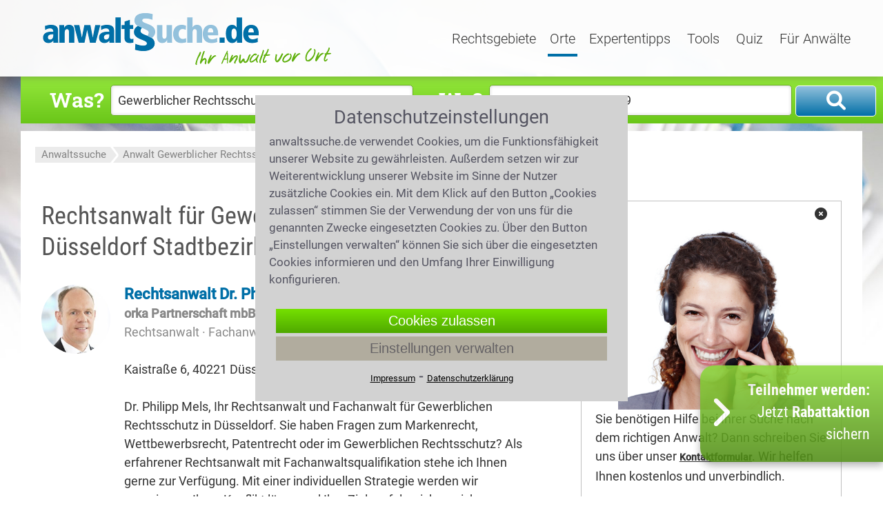

--- FILE ---
content_type: text/html;charset=UTF-8
request_url: https://www.anwaltssuche.de/aws/azca/rechtsanwalt_gewerblicher_rechtsschutz_duesseldorf_stadtbezirk_9.html
body_size: 13129
content:
<!DOCTYPE html>
<html lang="de">
    <head>
        <title>Anwalt Gewerblicher Rechtsschutz Düsseldorf Stadtbezirk 9 | Anwaltssuche</title>
            <link rel="canonical" href="https://www.anwaltssuche.de/aws/azca/rechtsanwalt_gewerblicher_rechtsschutz_duesseldorf_stadtbezirk_9.html">
        <meta name="author" content="anwaltssuche.de GmbH">
        <meta name="publisher" content="anwaltssuche.de GmbH">
        <meta name="copyright" content="(c) anwaltssuche.de GmbH 2005-2026">
        <meta name="description" content="Dr. Philipp Mels,  Tel: 0211 - 60035 - 1... schnelle & kompetente Beratung! | Anwalt Gewerblicher Rechtsschutz Düsseldorf Stadtbezirk 9 ">
        <meta name="viewport" content="width=device-width, initial-scale=1.0">
        <link rel="shortcut icon" href="/aws/favicon.ico" type="image/x-icon">
        <script src="/aws/media/jquery/jquery-3.7.0.min.js"></script>
        <link href="/aws/media/css?f=base%7Cprofil%7Csuchformular" rel="stylesheet" type="text/css">
        <link href="/aws/media/styles-2026-01-21-10-07-38.css" rel="stylesheet">
        <link href="/aws/media/fonts/fontawesome6.1.2/css/all.min.css" rel="stylesheet">
<link rel="apple-touch-icon" href="/aws/media/images/aws_touchicon_180.png" />
    </head>
    <body>
        <div id="container">
<header>
<div id="header">
    <div class="center-box">
        <div id="logo"><a href="https://www.anwaltssuche.de/" title="anwaltssuche"><img src="/aws/media/images/logo_anwaltssuche_424.png" alt="anwaltssuche" title="anwaltssuche" width="424" height="83"></a></div>
        <nav>
            <div id="navigation">
                <div id="nav-rechtsgebiete" tabindex="0" class="drop-down-button " onfocus="headOpenDropdown('#nav-rechtsgebiete')" onclick="headOpenDropdown('#nav-rechtsgebiete')">
                    Rechtsgebiete
                    <div class="drop-down-content">
                        <a class="drop-down-link" href="https://www.anwaltssuche.de/aws/azb/anwalt_arbeitsrecht.html">Arbeitsrecht</a>
                                <a class="drop-down-link" href="https://www.anwaltssuche.de/aws/azb/anwalt_erbrecht.html">Erbrecht</a>
                                <a class="drop-down-link" href="https://www.anwaltssuche.de/aws/azb/anwalt_familienrecht.html">Familienrecht</a>
                                <a class="drop-down-link" href="https://www.anwaltssuche.de/aws/azb/anwalt_mietrecht.html">Mietrecht</a>
                                <a class="drop-down-link" href="https://www.anwaltssuche.de/aws/azb/anwalt_sozialrecht.html">Sozialrecht</a>
                                <a class="drop-down-link" href="https://www.anwaltssuche.de/aws/azb/anwalt_strafrecht.html">Strafrecht</a>
                                <a class="drop-down-link" href="https://www.anwaltssuche.de/aws/azb/anwalt_verkehrsrecht.html">Verkehrsrecht</a>
                                <a class="drop-down-link" href="https://www.anwaltssuche.de/aws/azb/anwalt_zivilrecht.html">Zivilrecht</a>
                        <a class="drop-down-link" href='https://www.anwaltssuche.de/rechtsgebiete.htm'>Alle Rechtsgebiete</a>
                        <a class="drop-down-link" href='https://www.anwaltssuche.de/fachgebiete.htm'>Alle Fachgebiete</a>
                    </div>
                </div>
                <div id="nav-orte" tabindex="0" class="drop-down-button act" onfocus="headOpenDropdown('#nav-orte');" onclick="headOpenDropdown('#nav-orte');">
                    Orte
                    <div class="drop-down-content">
                        <a class="drop-down-link" href="https://www.anwaltssuche.de/aws/aza/anwalt_berlin.html">Berlin</a>
                        <a class="drop-down-link" href="https://www.anwaltssuche.de/aws/aza/anwalt_frankfurt_am_main.html">Frankfurt am Main</a>
                        <a class="drop-down-link" href="https://www.anwaltssuche.de/aws/aza/anwalt_hamburg.html">Hamburg</a>
                        <a class="drop-down-link" href="https://www.anwaltssuche.de/aws/aza/anwalt_koeln.html">Köln</a>
                        <a class="drop-down-link" href="https://www.anwaltssuche.de/aws/aza/anwalt_muenchen.html">München</a>
                        <a class="drop-down-link" href='https://www.anwaltssuche.de/rechtsanwaelte_nach_orten.htm'>Alle Orte</a>
                    </div>                       
                </div>
                <a class=""
                   href='https://www.anwaltssuche.de/aws/alle.artikel'
                   title='Expertentipps'
                   onfocus="$('.drop-down-content').hide();"
                   >
                    Expertentipps
                </a>
                <a class=""
                   href="https://www.anwaltssuche.de/kosten.htm"
                   onfocus="$('.drop-down-content').hide();"
                   >
                    Tools
                </a>
                <a class=""
                   href="https://www.anwaltssuche.de/juraquiz.htm"
                   onfocus="$('.drop-down-content').hide();"
                   >
                    Quiz
                </a>
                <div id="nav-anwaelte" tabindex="0" class="drop-down-button " onfocus="headOpenDropdown('#nav-anwaelte');" onclick="headOpenDropdown('#nav-anwaelte');">
                    Für Anwälte
                    <div class="drop-down-content">
                        <span tabindex="0" class="drop-down-link" onclick="showLogin()">Login</span>
                        <a class="drop-down-link" href='https://www.anwaltssuche.de/teilnahme.htm'>Jetzt teilnehmen</a>
                    </div>
                </div>
            </div>
        </nav>
    </div>
</div>
<div id="extranet_login" style="display: none; "></div>
<script>
    function headOpenDropdown(selector){
        $('.drop-down-content').hide();
        $(selector + ' > .drop-down-content').show(); 
        bindDropDownCloser();
    }
    function showLogin(){
        $('#extranet_login').load('https://www.anwaltssuche.de/loginpage.htm').show(); 
        window.setTimeout( function(){
            $('#nav-anwaelte').trigger('click');
        }, 50);
    }
    function toggleSuchknopf(){
        if( $('.suchbox-oben').is(':visible') && $('html, body').scrollTop() === 0){
            $('.suchbox-oben').hide();
        } else {
            $('.suchbox-oben').show(); 
            kms.scrollTop();
        }
    }
</script>
<div id="header-mobile" class="mobile-show-767">
    <div class="nav-mobil" onclick="$('#container').toggleClass('mob-nav-open')"></div>
    <div class="logo-mobile"><a href="https://www.anwaltssuche.de/"><img src="/aws/media/images/logo_mobile.png" alt="anwaltssuche" title="anwaltssuche"></a></div>
        <div class="suchknopf" onclick="toggleSuchknopf()">Suche</div>
</div>
</header>
            <div id="main" class="anwalt_suchseiten">
                <div class="center-box">
<aside>
    <div class="suchbox-oben">
        <form id="suchen" method="get" action="/aws/suchen.anz" onsubmit="return checkSubmit($(this))">
            <div class="form-row waswo">
                <label for="suchen_was">Was?</label>
                <input value="Gewerblicher Rechtsschutz" type="text" placeholder="Rechtsgebiet,Fachanwalt" id="suchen_was" name="was" class="text" autocomplete="off">
            </div>
            <div class="form-row waswo">
                <label for="suchen_wo">Wo?</label>
                <input value="Düsseldorf Stadtbezirk 9" type="text" placeholder="Plz, Ort" id="suchen_wo" name="wo" class="text" autocomplete="off">
            </div>
            <div class="form-row submit">
                <button class="bt-suche" title="Suchen" onclick="submitSuchformular('suchen')"></button>
            </div>
            <div class="clr"></div>	
        </form>
    </div>
</aside>
<script>
    function init_suchformular(){
        $('#suchen_wo').keyup(vorschlagKeyup);
        $('#suchen_wo').keydown(vorschlagKeydown);
        $('#suchen_wo').click(vorschlagClick);
        $('#suchen_was').keyup(vorschlagKeyup);
        $('#suchen_was').keydown(vorschlagKeydown);
        $('#suchen_was').click(vorschlagClick);
        if(init_suchformular.onload){
            init_suchformular.onload();
        }
    }
    init_suchformular.onload = window.onload;
    window.onload = init_suchformular;
</script>    
                    <div id="min-height"></div>
                    <div id="breadcrumbs">
    <nav>
        <div class="breadcrumb">
            <ol>
                    <li style="display: inline;">
                                <span class="left-breadcrumb"></span><a href="https://www.anwaltssuche.de/" title="Anwaltssuche">Anwaltssuche</a>
                    </li>
                    <li style="display: inline;">
                                <span class="pfeil-breadcrumb"></span><a href="https://www.anwaltssuche.de/aws/azb/anwalt_gewerblicher_rechtsschutz.html" title="Anwalt Gewerblicher Rechtsschutz">Anwalt Gewerblicher Rechtsschutz</a>
                    </li>
                    <li style="display: inline;">
                                <span class="pfeil-breadcrumb-re"></span><a class="act" href="https://www.anwaltssuche.de/aws/azca/rechtsanwalt_gewerblicher_rechtsschutz_duesseldorf_stadtbezirk_9.html" title="Anwalt Gewerblicher Rechtsschutz Düsseldorf Stadtbezirk 9">Anwalt Gewerblicher Rechtsschutz Düsseldorf Stadtbezirk 9</a>
                    </li>
            </ol>
            <script type="application/ld+json" >
                {"@context":"http://schema.org","@type":"BreadcrumbList","itemListElement":[{"@type":"ListItem","position":1,"item":{"@type":"WebPage","@id":"https://www.anwaltssuche.de/","name":"Anwaltssuche"}},{"@type":"ListItem","position":2,"item":{"@type":"WebPage","@id":"https://www.anwaltssuche.de/aws/azb/anwalt_gewerblicher_rechtsschutz.html","name":"Anwalt Gewerblicher Rechtsschutz"}},{"@type":"ListItem","position":3,"item":{"@type":"WebPage","@id":"https://www.anwaltssuche.de/aws/azca/rechtsanwalt_gewerblicher_rechtsschutz_duesseldorf_stadtbezirk_9.html","name":"Anwalt Gewerblicher Rechtsschutz Düsseldorf Stadtbezirk 9"}}]}
            </script>
        </div>
    </nav>
                    </div>
                    <div class="wrapper">
                        <div id="content">
<div class='contentbox' >
                <main>
                    <article>
                        <h1>Rechtsanwalt für Gewerblicher Rechtsschutz in Düsseldorf Stadtbezirk 9</h1>
    <div class="teilnehmer">
        <div class="tn-bild">
            <span>                
                <img src='/aws/portrait/philipp_mels_rechtsanwalt_duesseldorf_4797.jpg' alt="Rechtsanwalt Dr. Philipp Mels Düsseldorf">
            </span>
        </div>
        <div class="tn-text">
            <div class="tn-name">
                <a href="https://www.anwaltssuche.de/aws/nam/philipp_mels_4797.html" title="Rechtsanwalt Dr. Philipp Mels Düsseldorf">
                    Rechtsanwalt Dr. Philipp Mels
                </a><br>
                            <span class="tn-kanzlei">orka Partnerschaft mbB</span><br>
                    <span class="tn-extra">Rechtsanwalt &middot; Fachanwalt für Gewerblichen Rechtsschutz</span><br>
                <span class="tn-adresse">
                    Kaistraße 6, 
                    40221 Düsseldorf
                </span>
                <br>
                <style>
                    .tn-name a.tn-telefon, .tn-name .tn-email {
                        display: block;
                        cursor: pointer;
                        margin-top: 10px;
                        letter-spacing: 1.1px;
                        padding: 2px 10px;
                        border-radius: 3px;
                        color:#fff;
                        font: 100 21px/24px 'Roboto Slab',Arial,sans-serif;
                        background: linear-gradient(to bottom,rgb(117, 225, 0) 0%,rgb(79, 168, 0) 100%);
                    }
                </style>
                <div class="mobile-show-479">
                    <a class="tn-telefon" href="tel:+4921160035180" onclick="countTelefon();">
                        <i class="fa fa-phone"></i>
                        0211 - 60035 - 180
                    </a>
                        <div class="tn-email" onclick="oeffneKontaktformular();">
                            <i class="fa fa-envelope"></i> Kontaktformular
                        </div>
                </div>
            </div>
                <div><br>
                        Dr.
                        Philipp
                        Mels,
                        Ihr
                        Rechtsanwalt
                        und
                        Fachanwalt
                        für
                        Gewerblichen
                        Rechtsschutz
                        in
                        Düsseldorf.
                        Sie
                        haben
                        Fragen
                        zum
                        Markenrecht,
                        Wettbewerbsrecht,
                        Patentrecht
                        oder
                        im
                        Gewerblichen
                        Rechtsschutz?
                        Als
                        erfahrener
                        Rechtsanwalt
                        mit
                        Fachanwaltsqualifikation
                        stehe
                        ich
                        Ihnen
                        gerne
                        zur
                        Verfügung.
                        Mit
                        einer
                        individuellen
                        Strategie
                        werden
                        wir
                        gemeinsam
                        Ihren
                        Konflikt
                        lösen
                        und
                        Ihre
                        Ziele
                        erfolgreich
                        erreichen.
                        Kontaktieren
                        Sie
                        mich
                        gern
                        über
                        das
                        Kontaktformular
                        in
                        der
                        rechten
                        Spalte
                        und
                        wir
                        können
                        mit
                        der
                        Arbeit
                        beginnen.
                        Meine
                        Kompetenzen
                        als
                        Rechtsanwalt
                        und
                        Fachanwalt.
                        Nach
                        meinem
                        Studium
                        der
                        Rechtswissenschaft
                        an
                        der
                        Universität
                        zu
                        Köln
                        folgte
                        zunächst
                        ein
                        von
                        zwei
                        Professoren
                        betreuter
                        juristischer
                        Forschungsaufenthalt
                        in
                        Montpellier/Frankreich.
                        Danach
                        absolvierte
                        ich
                        mein
                        Referendariat
                        am
                        Landgericht
                        in
                        Düsseldorf
                        und
                        erhielt
                        1999
                        meine
                        Zulassung
                        als
                        Rechtsanwalt.
                        Im
                        Jahr
                        2001
                        trat
                        ich
                        in
                        die
                        Kanzlei
                        orka
                        Partnerschaft
                        mbB
                        (seit
                        2024
                        unter
                        diesem
                        Namen
                        bekannt,
                        zuvor
                        "Rechtsanwaltssozietät
                        Orth
                        Kluth
                        &
                        Kollegen")
                        in
                        Düsseldorf
                        ein.
                        Schon
                        bei
                        meiner
                        ersten
                        Anstellung
                        in
                        einer
                        Düsseldorfer
                        Kanzlei
                        war
                        ich
                        als
                        Rechtsanwalt
                        im
                <a href="https://www.anwaltssuche.de/aws/nam/philipp_mels_4797.html">
                    <i>...mehr</i>
                </a>
                </div>
            <a class="button-blau-small no-arrow" href="https://www.anwaltssuche.de/aws/nam/philipp_mels_4797.html">
                Zu meinem Profil
            </a>
        </div>
    </div>
                        <aside>
                            <br>
<div id="suchhilfe" class="hl2c">Benötigen Sie Hilfe bei Ihrer Anwaltssuche?</div>
<p>Rufen Sie uns zu den b&uuml;ro&uuml;blichen Zeiten unter <a href="tel:+4922193738606"><strong>0221 - 93 738 606</strong></a> an, oder schreiben Sie uns &uuml;ber das <strong>Kontaktformular</strong>! Wir rufen Sie gerne zur&uuml;ck.</p>
<style>input[name='txt_link']{display: none;}</style>
<form class="form-kontakt form-suchhilfe" name="kontakt" method="post" action="/aws/kontaktsuchhilfe.sendmail">
    <div class="form-row">
        <label class="mobile-hidden-479">Vorname *</label>
        <input class="text" type="text" name="vorname" placeholder="(Vorname)" required>
    </div>
    <div class="form-row">
        <label class="mobile-hidden-479">Nachname *</label>
        <input class="text" type="text" name="nachname" placeholder="(Nachname)" required>
    </div>
    <div class="form-row">
        <label class="mobile-hidden-479">Postleitzahl *</label>
        <input class="text" type="text" name="plz" placeholder="(Postleitzahl)" required>
    </div>
    <div class="form-row">
        <label class="mobile-hidden-479">Ort *</label>
        <input class="text" type="text" name="ort" placeholder="(Ort)" required>
    </div>
    <div class="form-row">
        <label class="mobile-hidden-479">Telefon *</label>
        <input class="text" type="tel" name="telefon" placeholder="(Telefon)" required>
    </div>
    <div class="form-row">
        <label class="mobile-hidden-479">E-Mail *</label>
        <input class="text" type="email" name="email" placeholder="(E-Mail)" required>
    </div>
    <div class="form-row">
        <label>Nachricht</label>
        <textarea class="textarea" id="suchhilfe_body" name="body" placeholder="(Bitte schildern Sie hier kurz Ihren Fall, damit wir Ihnen schneller helfen können.)" required></textarea>
        <input class="text" type="text" name="txt_link" placeholder="(Link)" value="https://...">
    </div>
    <input class="bt-submit" type=submit value="Anfrage senden">
</form>
<script>document.getElementsByName("txt_link").forEach((e) => {e.value=''})</script>
<style>
    .buttonbar_bottom_mobile {
        box-sizing: border-box;
        top: calc(100% - 60px);
        left: 0;
        width: 100%;
        z-index: 20;
        position: fixed;
        transition: 0.8s;
        display: flex;
        flex-flow: column;
        gap: 20px;
        padding: 10px 20px 10px 20px;
        background-color: white;
        border: none;
    }
    .buttonbar_bottom_mobile_overlay {
        display: none;
        position: fixed;
        width: 100%;
        height: 100%;
        top: 0;
        left: 0;
        right: 0;
        bottom: 0;
        background-color: rgba(0,0,0,0.5);
        z-index: 19;
    }    
    .bt_bottom_mobile {
        height: 40px;
        background: linear-gradient(to bottom,rgba(149,232,60,1) 0%,rgba(106,198,25,1) 100%);
        opacity: 85%;
        border-radius: 4px;
        color: white;
        display: flex;
        gap: 15px;
        justify-content: center;
        align-items: center;
        cursor: pointer;
        font-size: 19px;
        line-height: 22px;
        font-weight: 500;
    }
    .bt_bottom_mobile a {
        color: white;
        font-weight: 500;
        font-size: 19px;
    }
    .bt_bottom_text {
        display: flex;
        flex-flow: row;
        gap: 6px;
        font-size: 20px;
        line-height: 28px;
    }
    .bt_bottom_text div:nth-child(1) {
        width: 70%;
    }
    .bt_bottom_text div:nth-child(2) {
        width: 30%;
    }
    .bt_bottom_text img {
        width: 100%;
    }
    .bt_bottom_closer {
        curosr: pointer; 
        font-size: 1.7em; 
        line-height: 2; 
        color: #034e96;
    }
    @media only screen and (min-width: 480px) {
        .buttonbar_bottom_mobile,
        buttonbar_bottom_mobile_overlay {
            display: none;
        }
    }
</style>
<div class="buttonbar_bottom_mobile_overlay"></div>
<div class="buttonbar_bottom_mobile">
            <div class="bt_bottom_mobile" onclick="telefonHilfe()">
                <span>Hilfe zur Anwaltssuche</span>
            </div>
</div>
<script>
    function telefonHilfe(){
        buttonBarDown();
        $('html, body').animate({ scrollTop: ($('#suchhilfe').offset().top - 60)}, 'slow');
    }
    function buttonBarUp(){
        if($('.buttonbar_bottom_mobile').is(':visible')){
            $('.buttonbar_bottom_mobile_overlay').show();
            $('.buttonbar_bottom_mobile').css({
                top: '33%',
                border: '1px solid black'
            });
        }
    }
    function buttonBarDown(){
        $('.buttonbar_bottom_mobile_overlay').hide();
        $('.buttonbar_bottom_mobile').css({
            top: 'calc(100% - 60px)',
            border: 'none'
        });
    }
</script>
                            <br>
                            <div class="trennlinie"></div>
                            <br>
<div class="box-exptipp redaktion ">
            <div class="box-artikelbild">
                <a href="/aws/arbeitszeugnis_wann_und_wie_kann_es_angefochten_werden_3259.artikel" title="Schlechtes Arbeitszeugnis: Wie kann ich dagegen vorgehen?">
                    <img data-src="/aws/arbeitszeugnis_wann_und_wie_kann_es_angefochten_werden_3259-3259_2358.jpeg?d=450,0" alt="Schlechtes Arbeitszeugnis: Wie kann ich dagegen vorgehen?" class="lazyload">
                </a>
                <span class="caption-exptipp mobile-hidden-767">&copy; freepik - mko</span>
            </div>
    <div class="box-artikelbody">
        <div class="box-artikelinfo">
            Expertentipp vom
            21.01.2026
                 <span class="gelesen-hint">(773 mal gelesen)</span>
        </div>
        <div class="box-artikelhead ">
            <a href="/aws/arbeitszeugnis_wann_und_wie_kann_es_angefochten_werden_3259.artikel" title="Schlechtes Arbeitszeugnis: Wie kann ich dagegen vorgehen?">
                Schlechtes Arbeitszeugnis: Wie kann ich dagegen vorgehen?
            </a>
        </div>
        <div class="box-artikeltext">
            <p>
                        Ein schlechtes Arbeitszeugnis kann Ihre berufliche Zukunft spürbar beeinträchtigen. Personalverantwortliche lesen Zeugnisse oft sehr genau, da können versteckte Negativformulierungen oder eine unterdurchschnittliche Bewertung Ihre Chancen bei einer Bewerbung erheblich mindern. Doch gut zu wissen: Sie sind einem schlechten Zeugnis nicht hilflos ausgeliefert!
            </p>
<div class="sterne">
                <img src="/aws/media/images/stern_xl.png" alt="Stern">
                <img src="/aws/media/images/stern_xl.png" alt="Stern">
                <img src="/aws/media/images/stern_xl.png" alt="Stern">
                <img src="/aws/media/images/stern_grau_xl.png" alt="Stern grau">
                <img src="/aws/media/images/stern_grau_xl.png" alt="Stern grau">
    <span class="text-15px">
        4.0 / 
    <b>5</b>
    (67 Bewertungen)</span>
</div>
        </div>
    </div>
</div>
            <div class="trennlinie"></div>
<div class="box-exptipp anwalt ">
            <div class="box-artikelbild">
                <a href="https://www.anwaltssuche.de/aws/nam/katharina_schnellbacher_5052.html" title="Katharina Schnellbacher">
                            <span>
                                <img src="/aws/portrait/katharina_schnellbacher_rechtsanwaeltin_buedingen_5052.jpg" alt="Katharina Schnellbacher">
                            </span>
                </a>
            </div>
    <div class="box-artikelbody">
        <div class="box-artikelinfo">
            Expertentipp vom
            21.01.2026
                 <span class="gelesen-hint">(23 mal gelesen)</span>
        </div>
        <div class="box-artikelhead ">
            <a href="/aws/das_konto_wurde_gehackt_wer_haftet_bei_cyberattacken_3418.artikel" title="Das Konto wurde gehackt: wer haftet bei Cyberattacken?">
                Das Konto wurde gehackt: wer haftet bei Cyberattacken?
            </a>
        </div>
        <div class="box-artikeltext">
            <p>
                        Cyberkriminelle nutzen immer raffiniertere Methoden wie Phishing, Smishing, Pharming oder Skimming, um sich Zugang zu Bankkonten zu verschaffen und hohe finanzielle Schäden zu verursachen. Grundsätzlich muss die Bank unautorisierte Zahlungsvorgänge erstatten, es sei denn, der Kunde hat grob fahrlässig gehandelt. In vielen Fällen ist jedoch strittig, ob eine grobe Fahrlässigkeit wirklich vorliegt, sodass Betroffene die Argumentation der Bank unbedingt prüfen lassen sollten.
            </p>
<div class="sterne">
                <img src="/aws/media/images/stern_xl.png" alt="Stern">
                <img src="/aws/media/images/stern_xl.png" alt="Stern">
                <img src="/aws/media/images/stern_xl.png" alt="Stern">
                <img src="/aws/media/images/stern_xl.png" alt="Stern">
                <img src="/aws/media/images/stern_grau_xl.png" alt="Stern grau">
    <span class="text-15px">
        4.0 / 
    <b>5</b>
    (4 Bewertungen)</span>
</div>
        </div>
    </div>
</div>
                        </aside>
                    </article>
                </main>
</div>
<aside>
    <div class="link-teilnahme">
        <a href="https://www.anwaltssuche.de/teilnahme.htm" style="width: 265px;"><span><b>Teilnehmer werden:</b><br class="firstbreak">Jetzt <b>Rabattaktion</b> <br>sichern</span></a>
    </div>
    <script>
        function hideTeilnahme(){
            if($(window).width() > 767){
                $('.link-teilnahme a').css({right:-195});
                $('.link-teilnahme a').click(function(){
                    if($('.link-teilnahme a').css('right') != '0px'){
                        $('.link-teilnahme a').css({right:0});
                        return false;
                    }
                });
                setTimeout(hideTeilnahme, 10000);
            }        
        }
        setTimeout(hideTeilnahme, 10000);
    </script>
</aside>
                        </div>
                        <div id="right" class="">
<nav>
    <div id='telefonhilfe' class="box-telefonhilfe">
        <span class="headline-box-re"></span>
        <div class="content-box-re">
<div id="telefonhilfe"> 
    <div style="border: 1px solid #c0c0c0; padding: 5px 20px 10px 20px; display: flex; flex-flow: column; align-items: center; gap: 15px;">
        <div style="width: 100%; text-align: right;"><i class="fa-solid fa-circle-xmark" onclick="$('#telefonhilfe').hide()"></i></div>
        <img src="/aws/media/images/hilfe_anwaltsuche.jpg" style="width:270px;aspect-ratio:auto 14/9" alt="">
        <p> Sie benötigen Hilfe bei Ihrer Suche nach dem richtigen Anwalt? Dann schreiben Sie uns über unser <span style="font-size: 0.8em; font-weight:bold; text-decoration:underline;cursor:pointer;" onclick="telefonHilfe()">Kontaktformular</span>. Wir helfen Ihnen kostenlos und unverbindlich. </p>
    </div>
</div>
<style>
    .box-telefonhilfe {
        margin: 0;
        padding: 0;
    }
    .sticky {
        position: fixed;
        bottom: 0;
        z-index: 1000;
    }
</style>                
<script>
    const target = document.getElementById('telefonhilfe');
    const stickyOffset = target.offsetTop + 300;
    if(window.innerWidth > 1023){
        window.addEventListener('scroll', () => {
            if (window.pageYOffset > stickyOffset) {
                let width = document.getElementById('right').offsetWidth
                target.classList.add('sticky');
                target.style.width = width + 'px';
            } else {
              target.classList.remove('sticky');
              target.style.width = '';
            }
        });
    }
</script>         
        </div>
    </div>
</nav>
<div class="box-rechts kurzprofil desktop">
    <span class="content-box-re">
        	<div class="ra-logo">
            	<img src='/aws/logo/orka_partnerschaft_mbb_duesseldorf_4797.jpg' alt="orka Partnerschaft mbB" >
            </div>
        <p>
                <b>Kanzlei:</b><br>
                orka Partnerschaft mbB
                <br>
                <br>
            <b>Anschrift</b>:<br>
            Kaistraße 6<br>
            40221 Düsseldorf
                <br>
                Deutschland
        </p>
        <p> 
            <a class="kontakt-tel" href="tel:+4921160035180">
                <span onmouseover="$(this).next().toggle(); $(this).toggle();countTelefon();">Telefonnummer anzeigen</span>
                <span class="hidden">0211 - 60035 - 180</span>
            </a>
            <span class="kontakt-fax">
                <span onmouseover="$(this).next().toggle(); $(this).toggle();">Faxnummer anzeigen</span>
                <span class="hidden">0211 - 60035 - 150</span>
            </span>
        </p>
    </span>
    <script>
        function countTelefon(){
            $.ajax({
                url: '/aws/count.pd?v=ZexIVSYAjIafk03%2F1JknMsUdwGFZCMMa%2FStFSNBxGeIa5NFRAM%2BSUv2PDE%2FAqG%2BJikXhNthB6Q%2FhgGNTg3%2FAjmh8SrR14X6uK9yeUX9%2Fz4FhYWp7GIoeDnkBUNazGy5Wm61TpSvt6AX%2F4ESH7y%2F1IqFsjyqbHJUI7tV1anENybpjLjKh9v1L4Ti7mxn6nx9pkV3f3%2FhbtCZCsrkvZYc5uk28%2FKxCr3PUOMAHljs7mH2K05vvn%2BhCiwvE8iDBEZ75YcYT9E2G9%2Fh8Su6yOeosU3XRAm2kmIeaW8py4weS4kL8t9tWWv4dNXrq01hgK5W4whM02CtMcHl4qI2EoxDhtQ%3D%3D',
                cache: false, dataType: "json",
                success: function (response, status, xhr) {
                    ;
                },
                error: function (xhr, status) {
                    ;
                }
            });
        }
    </script>
</div>
<div class="box-rechts kurzprofil kontakt open">
    <div class="content-box-re">
        <div>
            <span onclick="oeffneKontaktformular()" class="kontaktformular_oeffner" style="display: none;">
                <span>Kontaktformular / Rückruf</span>
            </span>
            <div class="formular">
                <span onclick="schliesseKontaktformular()" class="kontaktformular_schliesser">
                    <span>Kontaktformular / Rückruf</span>
                </span>
                <br style="margin-bottom:30px;">
                <br>
                <p class="kp-text-klein">
                    Am einfachsten nehmen Sie mit unserer Kanzlei Kontakt auf, indem Sie das nachfolgende Formular ausfüllen.
                </p>
                <p class="kp-text-klein">
                    Gerne rufen wir Sie <b>kostenlos und völlig unverbindlich</b> zurück.
                </p>
                <form onsubmit="return submitKontaktformular(this);" action="/aws/sendmail.anz" method="POST" class="box-kontaktform">
                            <input type="hidden" name="idb" value="333743">
                    <input type="hidden" name="anzeige" value="Gewerblicher Rechtsschutz Düsseldorf Stadtbezirk 9">
                    <div class="form-row">
                        <label for="Name"><b>Vorname, Nachname</b></label>
                        <br>
                        <input type="text" maxlength="80" size="47" id="Name" value="" name="name" class="text">
                    </div>
                    <div class="form-row">
                        <label for="TelefonEmail"><b>Telefon oder E-Mail</b></label>
                        <br>
                        <input type="text" maxlength="100" size="47" id="TelefonEmail" value="" name="telefonemail" class="text">
                    </div>
                    <div class="form-row">
                        <label for="Anliegen"><b>Ihr Anliegen</b></label>
                        <br>
                        <textarea maxlength="800" id="Anliegen" name="anliegen" placeholder="Für eine optimale Vorbereitung, schildern Sie hier bitte kurz Ihr Anliegen. Maximal 800 Zeichen."></textarea>
                    </div>
                    <div class="form-row kp-captcha">
                        <img height="47" width="146" src="/aws/imagecode.anz?ts=1769077423294" alt="imgcode">
                    </div>
                    <div class="form-row kp-code">
                        <label for="imagecode">Sicherheitscode</label>
                        <br>
                        <input type="text" maxlength="100" size="47" id="imagecode" name="ic" class="text">
                    </div>
                    <div class="mailform form-row">
                        <input type="submit" value="Anfrage senden" tabindex="26" class="bt_submit" name="submit">
                    </div>
                </form>
        <div class="_as_" style="display:none;">1769634243021</div>
        <script type="text/javascript">
        (function () { /* startup code */
            var prev_onload = window.onload || function() {};
            window.onload = function () {
                prev_onload();
                var as=1769634243021;
                $("form.box-kontaktform").keydown(function(event){ 
                    var ctx = $("form.box-kontaktform");
                    var lts = parseInt(ctx.attr("lts") || Date.now());
                    var dts = parseInt(ctx.attr("dts") || 0);
                    var n = Date.now();
                    ctx.attr("dts", dts += n - lts);
                    ctx.attr("lts", n);
                });
                $("form.box-kontaktform").submit(function(event){
                    var form= $(this);
                    var asParam = form.find("input[name='as']");
                    if (asParam.length === 0) { 
                        asParam = $("<input>", {"name": "as", "type": "hidden"});
                        asParam.appendTo(form);
                    }
                    asParam.val(parseInt($("._as_").html().trim()) + parseInt(form.attr("dts")));
                });
            };
        })();
        </script>
                <div class="clr"></div>
            </div>
        </div>
    </div>
    <script>
        function submitKontaktformular(form){
            if(typeof form.gutfarbe == "undefined"){
                form.gutfarbe = form.name.style.backgroundColor;
            }
            var warnfarbe = '#FF8888';
            var ret = true;
            if(form.name        .value.length==0){ form.name        .style.backgroundColor=warnfarbe; ret = false; } else { form.name        .style.backgroundColor=form.gutfarbe;}
            if(form.telefonemail.value.length==0){ form.telefonemail.style.backgroundColor=warnfarbe; ret = false; } else { form.telefonemail.style.backgroundColor=form.gutfarbe;}
            if(form.ic          .value.length==0){ form.ic          .style.backgroundColor=warnfarbe; ret = false; } else { form.ic          .style.backgroundColor=form.gutfarbe;}
            if(ret==true){
    if(typeof ga === 'function' ){
                ga('send', 'event', 'Kontakt', 'send', 'Gewerblicher Rechtsschutz Düsseldorf Stadtbezirk 9');
    }
                modal.open('Kontaktformular','Ihre Kontanfrage wird versendet.');
            } else {
                modal.open('Kontaktformular','Bitte prüfen Sie die rot hinterlegten Felder');
            }
            return ret;
        }
        function oeffneKontaktformular() {
            $(".kontaktformular_oeffner").hide();
            $(".kontaktformular_schliesser").parent().show();
            $(".kurzprofil.kontakt").addClass('open');
            $("html, body").animate({
                scrollTop: ($(".kontaktformular_schliesser").offset().top - 100)
            },"slow");
    if(typeof ga === 'function' ){
                ga('send', 'event', 'Kontaktformular', 'open', 'Gewerblicher Rechtsschutz Düsseldorf Stadtbezirk 9');
    }
        }
        function schliesseKontaktformular() {
            $(".kontaktformular_oeffner").show();
            $(".kontaktformular_schliesser").parent().hide();
            $(".kurzprofil.kontakt").removeClass('open');
    if(typeof ga === 'function' ){
                ga('send', 'event', 'Kontaktformular', 'close', 'Gewerblicher Rechtsschutz Düsseldorf Stadtbezirk 9');
    }
        }
    </script></div>
<aside>
    <div class="box-rechts" style='font-size: 27px; color: gray; font-style: italic;'>
        Erklärvideo:<br> <b>Marketing für Anwälte</b><br><br>
        <a class="plain" href="https://www.anwaltssuche.de/teilnahme.htm"><img src="/aws/media/teilnahme/video-600.jpg" alt="Marketing für Anwälte" style="width:90%"></a>
    </div>
</aside>
<!-- stadtteile eines bezirkes -->
                        </div>
                        <div class="clr"></div>
                    </div>
                </div>
            </div>
<footer>
<div id="footer">
    <div class="center-box">
        <div class="footer-box box-links mobile-hidden-767">
            <div class="copyright">
                &copy; anwaltssuche.de 2005 - 2026
            </div>
            <div class="ft-text">Ein Unternehmen von</div>
            <div class="logo-ovs"><img src="/aws/media/images/ovs_logo_xl.png" width="186" height="42" alt="Logo Verlag Dr. Otto Schmidt KG"></div>
        </div>
        <div class="footer-wrapper">
            <div class="footer-box box-1">
                <ul>
                    <li><a href="https://www.anwaltssuche.de/" title="Anwaltssuche">Anwaltssuche</a></li>  
                    <li><a href="https://www.anwaltssuche.de/rechtsgebiete.htm">Rechtsgebiete</a></li>
                    <li><a href="https://www.anwaltssuche.de/rechtsanwaelte_nach_orten.htm">Orte</a></li>                    
                    <li><a href="https://www.anwaltssuche.de/kanzleien.htm">Kanzleien</a></li>                    
                </ul>
                <div class="clr"></div>
            </div>		
            <div class="footer-box box-2">
                <ul>
                    <li><a href="https://www.anwaltssuche.de/aws/alle.artikel">Expertentipps</a></li>
                    <li><a href="https://www.anwaltssuche.de/kosten.htm">Kosten & Service</a></li>       
                    <li><a href="https://www.anwaltssuche.de/teilnahme.htm">Teilnahmeinfos</a></li>
                    <li><a href="https://www.facebook.com/anwaltssuche" rel="noopener noreferrer">Facebook</a></li>
                </ul>
            </div>
            <div class="footer-box box-3">
                <ul>
                    <li><a href="https://www.anwaltssuche.de/impressum.htm">Impressum</a></li>
                    <li><a href="https://www.anwaltssuche.de/datenschutz.htm">Datenschutzerklärung</a></li>
                    <li><a href="https://www.anwaltssuche.de/kontakt.htm">Kontakt</a></li>
                </ul>
                <div class="clr"></div>
            </div>
        </div>
        <div class="footer-logo-mobile mobile-show-767">
            <div class="ft-mobile-wrap">
                <div class="ft-text-mobile">Ein Unternehmen von</div>
                <div class="logo-ovs-mobile"><img src="/aws/media/images/ovs_logo_xl.png" width="186" height="42" alt="Logo Verlag Dr. Otto Schmidt KG"></div>
            </div>
        </div>
        <div class="totop" onclick="kms.scrollTop()"><span></span></div>
    </div>
</div> <!-- END Footer -->
</footer>
        </div>
<script>
(function () {
    var prev_onload = window.onload || function() {};
    window.onload = function () {
        prev_onload();
        $.cachedScript = function (url, options) {
            options = $.extend(options || {}, {
                dataType: "script",
                cache: true,
                url: url
            });
            return $.ajax(options);
        };
        $.cachedScript("https://www.anwaltssuche.de/aws/media/jquery/jqueryui/1.13.1/jquery-ui.min.js")
        .done(function( script, textStatus ) {
            if(window.onjqueryui){
                window.onjqueryui();
            }
        });
        loadCss('https://www.anwaltssuche.de/aws/media/jquery/jqueryui/1.13.1/themes/smoothness/jquery-ui.min.css', 'all', $('meta').last());
        loadCss('https://www.anwaltssuche.de/aws/media/print.css', 'print');
    };
})();
function loadCss(href,media, afterElement){
    var link = $('<link>')
      .attr({
          type: 'text/css',
          rel: 'stylesheet',
          media: media,
          href: href
      });
      if (afterElement) {
          link.insertAfter(afterElement);
      } else {
          link.appendTo('head');
      }
}
</script>
<script src="/aws/suchen/_vorschlag_js.jsp" async></script>
<script src="/aws/media/js/handler.js?v=20240107" async></script>
<script>
function jo(c,a,l,v,referrer){
    var opts = {c:c,a:a,l:l,v:v,r:referrer || document.referrer,u:navigator.userAgent};
    $.ajax({url:'https://www.anwaltssuche.de/aws/track.pd',type:'POST',cache:false,data:{q: JSON.stringify(opts)}});
}
var kms = {
    scrollTo : function(selector){
        $('html, body').animate({ scrollTop: ($(selector).offset().top - 150)}, 'slow');
    },
    scrollTop : function(){
        $('html, body').animate({scrollTop: 0}, 500);
    },
    highlight : function(selector){
        var bg = $(selector).css('backgroundColor');
        $(selector).animate({backgroundColor:'#f99'}, 2000);
        $(selector).animate({backgroundColor:bg}, 2000);
    },
    suchenPRG : function(name1,value1,name2,value2){
        $("<form action='https://www.anwaltssuche.de/suchenprg.htm' method='post'><input type=hidden name='"+name1+"' value='"+value1+"'><input type=hidden name='"+name2+"' value='"+value2+"'></form>").appendTo('body').submit();
    }
};
var dropDownCloser = function(event){
    if( $(event.target).hasClass('drop-down-link') == false ){
        event.preventDefault();
        $('.drop-down-content').hide();
        window.setTimeout( function(){ 
            $(document).unbind( 'click', dropDownCloser );
        }, 200 );
    }
}
function bindDropDownCloser(){
    window.setTimeout( function(){ 
        $(document).bind( 'click', dropDownCloser ); 
    }, 200 );
}
function youtubeVideo(targetId,videoId){
    var script_tag = document.getElementById('youtube-script')
    if(script_tag === null){
        script_tag = document.createElement('script');
        script_tag.id  = "youtube-script";
        script_tag.src = "https://www.youtube.com/iframe_api";
        var firstScriptTag = document.getElementsByTagName('script')[0];
        firstScriptTag.parentNode.insertBefore(script_tag, firstScriptTag);
        window.onYouTubeIframeAPIReady = function(){
            var player = new YT.Player(targetId, {
                width: '100%',
                videoId: videoId,
                playerVars: {
                    rel: 0
                },
                events: {
                    'onReady': function(event){
                        event.target.playVideo();
                    },
                    'onStateChange': function(event){
                    }
                }
            });
        };
    } else {
        var player = new YT.Player(targetId, {
            width: '100%',
            videoId: videoId,
            playerVars: {
                rel: 0
            },
            events: {
                'onReady': function(event){
                    event.target.playVideo();
                },
                'onStateChange': function(event){
                }
            }
        });
    }
}
</script>
<div id="overlay" onclick="modal.close();" style="display:none;"></div>
<div id="modal-window" style="display:none;">
    <div class="headline"></div>
    <div id="modal-inner"></div>
    <span class="bt-schliessen" onclick="modal.close();">schließen</span>
</div>
<script>
    window.modal = {
        close: function () {
            $("#overlay,#modal-window").hide();
        },
        open: function (headline, content) {
            var w = $(window);
            var elem = $("#modal-window");
            elem.find(".headline").html(headline);
            elem.find("#modal-inner").html(content);
            $("#overlay,#modal-window").show();
            elem.css({margin: 0}) /* margins are causing wrong positioning */
                .css({
                        top: ((w.height() - elem.outerHeight()) / 2) + w.scrollTop(),
                        left: ((w.width() - elem.outerWidth())  / 2) + w.scrollLeft()
                });
        }
    };
</script>    
<style>
    #cookiebanner {
        background-color: #d2d2d2;
        color: #383847cf;
        display: flex;
        flex-flow: column;
        max-height: calc(100% - 100px);
        max-width: 500px;
        position: fixed;
        top: 50%;
        left: 50%;
        right: auto;
        bottom: auto;
        -webkit-transform: translate3d(-50%, -50%, 9999990px);
        transform: translate3d(-50%, -50%, 9999990px);
        z-index: 9999990;
        width: 95%;
        padding: 20px;
    }
    #cookiebanner .cookietext {
        font-size: 15px;
        line-height: 22px;
        hyphens: auto;
        margin-bottom: 30px;
    }
    #cookiebanner .cookietext .cookietext-ueberschrift {
        text-align: center;
        font-size: 27px;
        margin-bottom: 10px;
    }
    #cookiebanner .cookieauswahl {
        font-size: 14px;
        display: flex;
        flex-flow: row nowrap;
        justify-content: center;
    }
    #cookiebanner .cookie-links {
        text-align: center;
    }
    #cookiebanner  a {
        text-decoration: underline;
        color: black;
        font-size: 13px;
    }
    #cookiebanner .checkbox_image {
        display: inline-block;
        cursor: pointer;
        height: 20px;
        width: 20px;
        margin-left: 0px;
        margin-right: 20px;
        position: relative;
        top: 0.2em;
        background-image: url(/aws/media/checkbox-transparent.gif);
    }
    #cookiebanner .checkbox_image.checkbox_checked {
        background-position: left bottom;
    }
    #cookiebanner .checkbox_image.checkbox_unchecked {
        background-position: left top;
    }
    #cookiebanner .cookiebuttons {
        margin: 10px;
        display: flex;
        flex-flow: column;
        justify-content: center;
    }
    #cookiebanner .button-zustimmen {
        padding: 2px 20px;
        font-weight: 400;
        font-size: 20px;
        line-height: 31px;
        border: none;
        background: linear-gradient(to bottom,rgb(117, 225, 0) 0%,rgb(79, 168, 0) 100%);
        color: white;
        white-space: nowrap;
        cursor: pointer;
    }
    #cookiebanner .button-mehr-erfahren {
        padding: 2px 20px;
        font-weight: 400;
        font-size: 20px;
        line-height: 31px;
        border: none;
        background-color: #b1ac9e;
        color: #2727368c;
        white-space: nowrap;
        cursor: pointer;
        margin-top: 5px;
    }      
    #cookie_overlay {
        position: fixed;
        width: 100%;
        height: 100%;
        top: 0;
        left: 0;
        right: 0;
        bottom: 0;
        background-color: rgba(0,0,0,0.5);
        z-index: 99;
    }
    #cookie-einstellungen-wrapper {
        display: none;
        position: absolute;
        top: 30px;
        left: 0;
        width: 100%;
        height: calc(100% - 40px);
        background-color: #dddddd;
        padding: 0px 30px 10px 30px;
        box-sizing: border-box;
    }
    .cookie-einstellungen .cookie-einstellungen-ueberschrift {
        text-align: center;
        font-size: 20px;
        margin-top: 10px;
        margin-bottom: 10px;
        display: flex; 
        flex-flow: row nowrap;
    }
    .cookie-einstellungen .cookie-einstellungen-ueberschrift > div:first-child {
        width: 95%;
    }
    .cookie-einstellungen .cookie-einstellungen-ueberschrift > div:nth-child(2) {
        color: #9f9f9f;
    }
    .cookie-einstellungen .cookie-einstellungen-text {
        font-size: 12px;
        line-height: 16px;
        margin-bottom: 10px;
        text-align: left;
    }
    #cookie-erklaerung {
        font-size: 15px;
        line-height: 19px;
        display: none;
        max-width: 640px;
        margin-top: 5px;
        border-top: 2px solid white;
    }
    #cookie-erklaerung div.cookie-erklaerung_ueberschrift {
        padding: 10px 5px 5px 5px;
        font-size: 15px;
        font-weight: bold;
        letter-spacing: 2px;
    }
    #cookie-erklaerung div.cookie-erklaerung_single {
        padding: 5px;
        border-bottom: 1px solid white;
    }
    #cookie-erklaerung div.cookie-erklaerung_single:last-child {
        border-bottom: none;
    }
    #cookie-erklaerung > div:last-child {
        margin-top: 10px;
        text-align: center;
    }
    .details {
        display: inline-block;
        color: white;
        cursor: pointer;
        height: 20px;
        padding-left: 22px;
        margin-left: 18px;
        margin-right: 0px;
        position: relative;
        top: 0.2em;
        background: url(/aws/media/images/info.svg) 0px 2px/18px 18px no-repeat;
    }
    @media only screen and (min-width: 640px){
        #cookiebanner .cookietext {
            max-width: 1024px;
            font-size: 17px;
            line-height: 25px;
        }
        #cookiebanner .cookiebuttons {
            margin-top: 0px;
        }
    }
</style>
<div id="cookiebanner">
    <div class="cookietext">
        <div class="cookietext-ueberschrift">Datenschutzeinstellungen</div>
        anwaltssuche.de verwendet Cookies, um die Funktionsfähigkeit unserer Website zu gewährleisten. Außerdem 
        setzen wir zur Weiterentwicklung unserer Website im Sinne der Nutzer zusätzliche Cookies ein.
        Mit dem Klick auf den Button &bdquo;Cookies zulassen&ldquo; stimmen Sie der Verwendung der von uns für die genannten Zwecke 
        eingesetzten Cookies zu. Über den Button &bdquo;Einstellungen verwalten&ldquo; können Sie sich über die eingesetzten Cookies 
        informieren und den Umfang Ihrer Einwilligung konfigurieren.
    </div>
    <div class="cookiebuttons">
        <button class="button-zustimmen"     onclick="zustimmen();">Cookies zulassen</button>
        <button class="button-mehr-erfahren" onclick="mehrErfahren();">Einstellungen verwalten</button>
    </div>
    <div class="cookie-links">
        <a href="https://www.anwaltssuche.de/impressum.htm">Impressum</a> &hybull; <a href="https://www.anwaltssuche.de/datenschutz.htm">Datenschutzerklärung</a>
    </div>
    <div id='cookie-einstellungen-wrapper'>
        <div class='cookie-einstellungen'>
            <div class="cookie-einstellungen-ueberschrift">
                <div>Datenschutz Einstellungen</div>
                <div style="cursor: pointer;" onclick="$('#cookie-einstellungen-wrapper').hide()">X</div>
            </div>
            <div class="cookie-einstellungen-text">
                Dieses Tool hilft Ihnen die verwendeten Cookies auf dieser Webseite auszuwählen.
            </div>
            <div style="display: flex; flex-flow: column;">
                <div style="display: flex; flex-flow: row; margin-bottom: 5px;">
                    <div id="tech_cookies" class="checkbox_image checkbox_checked"></div> 
                    <div style="font-weight: 500;">Notwendig</div>
                </div>
                <div class="cookie-einstellungen-text" style="margin-bottom: 10px;">
                    <b>AWSSESSIONID</b>: eindeutiger Sitzungs&shy;bezeichner von anwaltssuche.de, um zusammengehörige Anfragen eines Benutzers 
                    anonymisiert zu erkennen. Wird beim Beenden der Browser&shy;sitzung gelöscht. <b>tech_cookies</b>, <b>stat_cookies</b>: wird von anwaltssuche.de zum
                    Abspeichern der Datenschutz&shy;einstellungen des Benutzers verwendet. Wird nach 10 Tagen gelöscht.
                </div>
                <div style="display: flex; flex-flow: row; margin-bottom: 5px;">
                    <div id="stat_cookies" class="checkbox_image checkbox_unchecked" onclick="statistiken()"></div> 
                    <div style="font-weight: 500;">Statistiken</div>
                </div>
                <div class="cookie-einstellungen-text" style="margin-bottom: 10px;">
                    <b>_ga</b> wird von Google Analytics verwendet, um Besucher der Website zu unterscheiden. Wird nach 2 Jahren gelöscht.
                    <b>_gat</b> wird von Google Analytics verwendet, um die Anforderungsrate einzuschränken. Wird nach 1 Tag gelöscht.
                    <b>_gid</b> wird von Google Analytics verwendet, um Besucher der Website zu unterscheiden. Wird nach 1 Tag gelöscht.
                </div>
                <div style="margin-bottom: 20px; display: flex; flex-flow: column; justify-content: center;">
                    <button class="button-zustimmen"  onclick="cookiebanner_ok();">Zustimmen</button>
                </div>
            </div>
        </div>
    </div>
</div>
<script>
    function statistiken(){
        if($('#stat_cookies').hasClass('checkbox_checked')){
            $('#stat_cookies').removeClass('checkbox_checked');
            $('#stat_cookies').addClass('checkbox_unchecked');
        } else {
            $('#stat_cookies').removeClass('checkbox_unchecked');
            $('#stat_cookies').addClass('checkbox_checked');
        }
    }
    function mehrErfahren(){
        $('#cookie-einstellungen-wrapper').show(); 
    }
    function zustimmen(){
        $('#stat_cookies').removeClass('checkbox_unchecked');
        $('#stat_cookies').addClass('checkbox_checked');
        cookiebanner_ok();
    }
    function cookiebanner_ok() {
        var d = new Date();
        var days = 10;
        d.setTime(d.getTime() + (days * 24 * 60 * 60 * 1000));
        document.cookie = "tech_cookies=OK; expires=" + d.toUTCString() + "; path=/; Secure";
        if($('#stat_cookies').hasClass('checkbox_checked')){
            jo('COOKIES','ALLE',null,null)
            document.cookie = "stat_cookies=OK; expires=" + d.toUTCString() + "; path=/; Secure";
            window.location.reload();
        } else {
            jo('COOKIES','NOTWENDIG',null,null)
            document.cookie = 'stat_cookies=NOK; expires=' + d.toUTCString() + '; path=/; Secure';
        }
        $('#cookiebanner').detach();
    }
    function toggleErklaerung(){
        if($('#cookie-erklaerung').is(':hidden')){
            jo('COOKIES','ERKLAERUNG',null,null);
            $('#cookie-erklaerung').show(); 
            $('#cookiebanner').css( { 
                height: 300
            });
            $('#cookiebanner').animate( { 
                scrollTop: $('#cookie-erklaerung').position().top
            }, 1000);
        } else {
            $('#cookie-erklaerung').hide(); 
            $('#cookiebanner').css( { 
                height: 'auto'
            });
        }
    }
</script>
    <script>
        var tech_cookies = document.cookie.match('(tech_cookies)=(OK)');
        tech_cookies = tech_cookies ? tech_cookies.pop() : '';
        if (tech_cookies === 'OK') {  
            document.getElementById("cookiebanner").outerHTML = "";
        }
    </script>
        <script src="/aws/media/js/lazysizes.min.js" async></script>
        <script id="dacs" src="https://download.digiaccess.org/digiaccess" defer></script> 
    </body>
</html>


--- FILE ---
content_type: text/css
request_url: https://www.anwaltssuche.de/aws/media/styles-2026-01-21-10-07-38.css
body_size: 17014
content:
/************************************************************************/
/*********      G E N E R E L L E   D E F I N I T I O N E N      ********/
/************************************************************************/

/* GOOGLE FONTS:

    Roboto
    -------
    Light 300
    Normal 400
    Normal 400 Italic
    Medium 500
    Bold 700

    Roboto Slab
    ------------
    Bold 700

    Roboto Condensed
    -----------------
    Normal 400
    Bold 700
*/

/* ################## -> siehe auch Inline-Styles ################## */

@font-face {
    font-family:'FontAwesome';
    src:url('fonts/FontAwesome/fontawesome-webfont.eot?v=4.6.1');
    src:url('fonts/FontAwesome/fontawesome-webfont.eot?#iefix&v=4.6.1') format('embedded-opentype'),
        url('fonts/FontAwesome/fontawesome-webfont.woff2?v=4.6.1') format('woff2'),
        url('fonts/FontAwesome/fontawesome-webfont.woff?v=4.6.1') format('woff'),
        url('fonts/FontAwesome/fontawesome-webfont.ttf?v=4.6.1') format('truetype'),
        url('fonts/FontAwesome/fontawesome-webfont.svg?v=4.6.1#fontawesomeregular') format('svg');
    font-weight:normal;
    font-style:normal;
    font-display: swap;
}

a {
    color: #006fa7;
    text-decoration: none;
}
b {
    font-weight: 700;
}
i {
    font-weight: 400;
    font-style: italic;
}

strong a {
    font-weight: 700;
}
a:hover {
    text-decoration:underline;
}

/* ################## -> siehe auch Inline-Styles ################## */

a img, p a img {
    border:none;
}

input[placeholder], textarea[placeholder],[placeholder], *[placeholder] {
    color: #333;
    opacity: 1 !important;
}

/* Blaettern */
.blaettern_step {
    display: inline-block;
    text-align: center;
    padding: 0px 3px;
    margin: 0px 6px;
    border: 1px solid #006fa7;
    border-radius: 3px;
    box-shadow: 0px 0px 2px 2px #ccc;
    min-width: 20px;
}
.this_step {
    background-color: #006fa7;
    color: white;
}

/*********        G L O B A L E  L A Y O U T B O X E N         **********/
@media only screen and (min-width:768px) {
    #container .start {
        background: url(images/bgbild_start_1600.jpg) 0px 0px / contain no-repeat;
    }
    #container .allgemein {
        background: url(images/bgbild_allgemein.jpg) 0px 0px / contain no-repeat;
    }
    #container .buecher {
        background: url(images/bgbild_buecher1.jpg) 0px 0px / contain no-repeat;
    }
    #container .kostenrechner {
        background: url(images/bgbild_kostenrechner.jpg) 0px 0px / contain no-repeat;
    }
    #container .anwalt_suchseiten {
        background: url(images/bgbild_anwalt_suchseiten.jpg) 0px 0px / contain no-repeat;
    }
    #container .tischblock {
        background: url(images/bgbild_tischblock.jpg) 0px 0px / contain no-repeat;
    }
    #container .stadionstuehle {
        background: url(images/bgbild_teilnahme.jpg) 0px 0px / contain no-repeat;
    }
    #container .generator {
        background: url(images/bgbild_impr_gen.jpg) 0px 0px / contain no-repeat;
    }
}

#footer {
    height:350px;
    clear:both;
    padding:0;
    text-align:left;
    margin:0 0 0 0px;
    background:#9c9c9d;
}

/************************************************************************/
/*********     E I N Z E L N E    L A Y O U T B O X E N        **********/
/************************************************************************/


#logo img {
    width:424px;
    height:auto;}

.small #logo 		{margin:10px 0 0 31px;}
.small #logo img	{width:320px; height:62px;}

#logo-print {display:none;}

#content .link-teilnahme a,
.link-teilnahme a {
    width:220px;
    height:140px;
    position:fixed;
    right:0;
    bottom:50px;
    background: linear-gradient(to bottom,rgba(140,216,60,0.95) 0%,rgba(79,140,20,0.95) 100%);
    box-shadow: 0 5px 11px 0 rgba(50, 50, 50, 0.4);
    z-index:3;
    border-radius: 20px 0 0 20px;
    font: 400 22px/32px 'Roboto Condensed',Arial,sans-serif;
    color:#fff;
    text-align:right;
    opacity: 0.92;
    filter: opacity(92);
    clear:both;
}

.link-teilnahme a span {
    display:block;
    margin:20px 19px 0 0;
    background:url(images/pfeil_link_teilnahme.png) 20px 28px no-repeat;
}
#content .link-teilnahme a:hover,
.link-teilnahme a:hover {
    text-decoration:none;
    right: 0px;
}


.ortsbeschreibung {
    position: relative;
    height: 250px;
    overflow: hidden;
}
.ortsbeschreibung-overlay {
    position: absolute; 
    top: 210px; 
    left: 0px; 
    height: 40px; 
    width: 100%; 
    background-image: linear-gradient(to bottom , rgba(255,255,255,0), rgba(255,255,255,1));
}
.ortsbeschreibung-opener {
    display: flex;
    justify-content: flex-start;
}
.ortsbeschreibung-opener div {
    cursor: pointer;
    color: #808080;
    text-decoration: underline;
}
.ortsbeschreibung, .ortsbeschreibung p {
    font-size: 17px; 
    line-height: 18px;
    color: #808080;
}

.ortsbeschreibung .inline-img-right {
    padding: 0 0 0 10px;
}
.ortsbeschreibung img {
    width: 100%;
}
.ortsbeschreibung-img-credit {
    font-size: 10px; 
    line-height: 10px;
}


@media only screen and (min-width:768px) {
    .breadcrumb 		{padding:20px 20px 38px 0; font:15px/28px 'Roboto',Arial,sans-serif;}
    .breadcrumb ol,
    .breadcrumb li		{padding:0;margin:0 0 0 -4px;}
    .breadcrumb a 		{padding:2px 5px 3px 4px; color: #828282; background:#ebebeb;}
    .breadcrumb a.act	{color: #333;background:#fff;}
    .pfeil-breadcrumb 	{background:url(images/pfeil_breadcrumb.png) 0 center no-repeat;padding:2px 15px 3px 0px;}
    .pfeil-breadcrumb-re{background:url(images/pfeil_breadcrumb_re.png) 0 center no-repeat;padding:2px 15px 3px 0px;}
    .left-breadcrumb	{background:#ebebeb; margin-left:-5px; padding:2px 5px 3px 0px;}
}

div.totop {
    position:fixed;
    cursor: pointer;
    width:70px;
    height:50px;
    background:#fff;
    border-radius:			15px 15px 0px 0px ;
    opacity: 0.90;
    filter: opacity(90);
    z-index:11;
    display:block;
    bottom:0px;
    left: 0;
    right: 0;
    margin: 0 auto;
    box-shadow:			0 0 9px 0 rgba(50,50,50,0.30);
    -webkit-box-shadow:	0 0 9px 0 rgba(50,50,50,0.30);
}

div.totop span {
    display:block;
    width:30px;
    height:30px;
    margin:20px 0 0 22px;
    background:url(images/pfeil_nach_oben.png) no-repeat 0px 0px; /* IE < 9 */
    background:url(images/pfeil_nach_oben.svg) no-repeat 0px 0px, none; /* alle anderen */
}

div.totop:hover {
    opacity: 1;
    filter: opacity(100);
}

/*******************************************************/
/********************* F O O T E R *********************/
/*******************************************************/
.footer-wrapper {float:right;}

.footer-box {
    float:left;
    color:#fff;
    font:300 18px/22px 'Roboto',Arial,sans-serif;
    padding:48px 0 0 0;
}
.footer-box.box-links {
    float:none;
    position:absolute;
    width:270px;
    margin:4px 0 0 0px;
    padding-left:30px;
}

.footer-box.box-1 {width:285px; margin:0 30px 0 0;}
.footer-box.box-2 {width:240px; margin:0 30px 0 0;}
.footer-box.box-3 {width:158px; margin:0 70px 0 0;}


.ft-text {
    margin:118px 0 16px 1px;
    padding:0;
    font:300 16px/19px 'Roboto', Arial, sans-serif;
}

.footer-box ul 		{margin:0 0 5px 0;list-style:none;}
.footer-box ul li	{margin-bottom:15px;}

.footer-box a {
    background: url(images/pfeil_link_footer.png) no-repeat 10px 8px; /* IE < 9 */
    background: url(images/pfeil_link_footer.svg) no-repeat 10px 8px, none; /* alle anderen */
    display:block;
    color: #fff;
    padding:4px 4px 4px 27px;
}
.footer-box a:hover {
    text-decoration:none;
    background-color:#b0b0b1;
}

/*******************************************************/
/*** N A V I G A T I O N    E B E N E   1 **************/
/*******************************************************/

.small #navigation {margin:27px 0 0 0;}

#navigation a.act, #navigation div.act,
#navigation a.act:hover {
    cursor:pointer;
    border-bottom:4px solid #006fa7; /*blau*/
}

#navigation a:hover {
    cursor:pointer;
    border-bottom:4px solid #91c858; /*gruen*/
}
#navigation a.teilnehmerwerden,
#navigation a.teilnehmerwerden:hover {
    border: none;
}
/*******************************************************/
/***************** C O N T E N T   *********************/
/*******************************************************/

/* BUTTONS */

a.button-blau,
#content a.button-blau,
.button-blau,
#content .button-blau {
    display:inline-block;
    font:500 22px/27px 'Roboto',Arial,sans-serif;
    color:#fff;
    text-align:center;
    margin:0px 0px 0px 0px;
    padding:12px 0 13px 0;
    background:#006fa7 url(images/bg_button_blau.png) repeat-x 0 0;
    border-radius: 5px;
    position: relative;
    cursor:pointer;
}
.button-blau span {
    padding:0 30px 0 0;
    margin:0 17px 0 30px;
    background:	url(images/pfeil_button_blau.png) no-repeat right 5px; /* IE < 9 */
    background: url(images/pfeil_button_blau.svg) no-repeat right 5px, none; /* alle anderen */
    cursor:pointer;
    display:block;
}

a.button-blau:hover,
#content a.button-blau:hover,
.button-blau:hover,
#content .button-blau:hover {
    text-decoration:none;
    background-position:0 -150px;
    background-color:#00689c;
}
.button-blau.no-arrow span {
    background: none;
    margin: 0 38px;
    padding: 0;
}
a.button-blau.zurueck,
#content a.button-blau.zurueck,
.button-blau.zurueck,
#content .button-blau.zurueck {
    margin:0 20px 20px 0;
}
.button-blau.zurueck span {
    padding:0 0px 0 30px;
    margin:0 30px 0 17px;
    background:	url(images/pfeil_button_blau_zurueck.png) no-repeat 0 5px; /* IE < 9 */
    background: url(images/pfeil_button_blau_zurueck.svg) no-repeat 0 5px, none; /* alle anderen */
}
a.button-blau.inactive,
#content a.button-blau.inactive,
.button-blau.inactive,
#content .button-blau.inactive {
    color:#fff;
    background:#006fa7 url(images/bg_button_blau.png) repeat-x 0 0;
    cursor:unset;
    opacity:0.5;
    filter: opacity(50);
}
.button-blau.inactive span {
    cursor:default;
}

/* BUTTON OUTLINE */
a.button-outline,
#content a.button-outline,
.button-outline,
#content .button-outline {
    display:inline-block;
    font:500 22px/27px 'Roboto',Arial,sans-serif;
    color:#fff;
    text-align:center;
    margin:0px 0px 0px 0px;
    padding:10px 0 11px 0;
    border-radius: 5px;
    position: relative;
    cursor:pointer;
    border:2px solid #59a2c6;
    text-align: center;
    color:#006fa7;
}

.button-outline span {
    padding:0 30px 0 0;
    margin:0 15px 0 28px;
    background:	url(images/pfeil_button_outline.png) no-repeat right 5px; /* IE < 9 */
    background: url(images/pfeil_button_outline.svg) no-repeat right 5px, none; /* alle anderen */
    cursor:pointer;
    display:block;
}

.button-outline.mehr span,
.button-outline.weniger span {
    padding:0 32px 0 0;
    margin:0 13px 0 28px;
    background:	url(images/pfeil_profil_kontakt.png) no-repeat right 8px;
}
.button-outline.weniger span {
    background-position: right -143px;
}
.button-outline.weniger {background:#eff6fa;}

a.button-outline:hover,
#content a.button-outline:hover,
.button-outline:hover,
#content .button-outline:hover {background:#eff6fa;}

/* BUTTON BLAU SMALL*/
a.button-blau-small,
#content a.button-blau-small,
.button-blau-small,
.button-gruen-small,
#content .button-blau-small  {
    display:inline-block;
    font:500 18px/22px 'Roboto',Arial,sans-serif;
    color:#fff;
    text-align:center;
    margin:10px 0px 20px 0px;
    padding:6px 20px 7px 20px;
    background: linear-gradient(to bottom,rgba(147,193,220,1) 0,rgba(1,111,167,1) 100%);
    border-radius: 5px;
    position: relative;
    cursor:pointer;
}
.button-gruen-small {
    background: linear-gradient(to bottom,rgb(117, 225, 0) 0%,rgb(79, 168, 0) 100%);
    font-size: 22px;
    line-height: 30px;
    text-align: center;
    display: block;
}
a.button-blau-small:hover,
#content a.button-blau-small:hover,
.button-blau-small:hover,
#content .button-blau-small:hover {
    text-decoration:none;
}
a.button-blau-small.down span,
#content a.button-blau-small.down span,
.button-blau-small.down span,
#content .button-blau-small.down span {
    padding:0 30px 0 0;
    background:	url(images/pfeil_down_up_weiss.png) no-repeat right 5px;
}


/* BUTTON OUTLINE SMALL */
a.button-outline-small,
#content a.button-outline-small,
.button-outline-small,
#content .button-outline-small  {
    display:inline-block;
    font:500 18px/23px 'Roboto',Arial,sans-serif;
    text-align:center;
    padding:7px 0 8px 0;
    margin:10px 0 10px 0;
    border-radius: 5px;
    position: relative;
    cursor:pointer;
    border:2px solid #59a2c6;
    text-align: center;
    color:#006fa7;
}
.button-outline-small span {
    padding:0 30px 0 0;
    margin:0 15px 0 28px;
    background:	url(images/pfeil_button_outline.png) no-repeat right 3px; /* IE < 9 */
    background: url(images/pfeil_button_outline.svg) no-repeat right 3px, none; /* alle anderen */
    cursor:pointer;
    display:block;
}
a.button-outline-small:hover,
#content a.button-outline-small:hover,
.button-outline-small:hover,
#content .button-outline-small:hover {background:#eff6fa;text-decoration:none;}


/* Button LINK PFEIL */
.link-pfeil {
    box-sizing:border-box;
    display: block;
    float: left;
    width: 49.2%;
    background:url(images/pfeil_link_re_blau.png) no-repeat 13px 10px; /* IE < 9 */
    background:url(images/pfeil_link_re_blau.svg) no-repeat 13px 10px, none; /* alle anderen */
    display:block;
    font: 700 18px/25px "Roboto",Arial,sans-serif;
    margin: 0 0.8% 3px 0;
    padding: 3px 0px 3px 30px;
    color:#006fa7;
    cursor:pointer;
}

.link-pfeil:hover {
    background-color:#dfeef5;
    text-decoration:none;
}

/* CONTENT ALLG */
.mehr-text,
.weniger-text {
    display: block;
    padding:1px 0 5px 40px;
    margin-bottom: 25px;
    color: #006fa7;
    cursor: pointer;
    background: url(images/mehr_weniger.png) no-repeat scroll 1px 0px;
}
.weniger-text {background-position:1px -90px;}

.mehr-text:hover,.weniger-text:hover {text-decoration:underline;}


.kategorie {
    margin:7px 0 10px 0;
    font:400 15px/18px 'Roboto',Arial,sans-serif;
}
.kategorie .lesedauer {
    display: inline;
}
.kategorie .sterne img {
    width: 23px;
    height: 23px;
    margin: 5px 2px -5px 0;
}
#content .kategorie a 		{font:400 15px/18px 'Roboto',Arial,sans-serif;}
#content .kategorie a:hover {text-decoration:underline; border:none;}

.zusatzinfo {
    font:18px/28px 'Roboto',Arial,sans-serif;
    margin:-17px 0 22px 0;
    color:#666;
}

.bild-exptipp {
    float:left;
    margin:6px 25px 15px 0;
    position:relative;
}
img.bild-exptipp {
    width:280px;
    height:auto;
}

/* spezialfall, grosse mediamanager bilder  ANFANG */
.media-280 .bild-exptipp{
    width: 280px;
}
.media-800 .bild-exptipp{
    width: 100%;
    max-width: 100%;
    margin: 6px 25px 3px 0;
}
.media-800 .caption-exptipp {
    float: none;
    width: 800px;
}
/* spezialfall, grosse mediamanager bilder  ENDE */

.anwalt span.bild-exptipp  { /* runde aeuessere Box */
    float:left;
    margin:6px 25px 15px 0px;
    width:155px;
    height:155px;
    border-radius: 			155px;
    overflow:hidden;
}
.anwalt span.bild-exptipp img {width:155px;height:auto;margin-top:-13px;}

.caption-exptipp {
    display:block;
    clear:left;
    float:left;
    margin:-12px 25px 10px 0;
    width:280px;
    color:#999;
    font: 300 15px/18px 'Roboto',Arial,sans-serif;
}


/* BUTTONS SOCIAL MEDIA EXPERTENTIPPS */

.ft-socialmedia {margin:40px 0 20px 0;}

.bewertung {
    padding:25px 30px 20px 30px ;
    background:#f0f0f0;
    margin:0;
}
.bewertung img {width:23px;height:23px;margin:0 2px -5px 0;}

img#sterne1,img#sterne2,img#sterne3,img#sterne4,img#sterne5 {
    margin: 0 2px -5px 0;
    cursor:pointer;
}

/* sterne bei teilnehmer single ANFANG */
.sX {
    width: 211px;
    height: 18px;
    display: inline-block;
    font-style: italic;
    font-size: 16px;
    line-height: 1.2;
    color: #ccc;
    text-align: right;
    background: url(images/sterne-5.png) 0px 0px / contain no-repeat;
}
.sX.s5 {
    background-image: url(images/sterne-5.png);
}
.sX.s4 {
    background-image: url(images/sterne-4.png);
}
.sX.s3 {
    background-image: url(images/sterne-3.png);
}
.sX.s2 {
    background-image: url(images/sterne-2.png);
}
.sX.s1 {
    background-image: url(images/sterne-1.png);
}
/* sterne bei teilnehmer single ENDE */

.socialtext {
    padding:0 0 14px 0;
    font-size: 16px;
    font-weight: 500;
}

.social-likes {padding:0 0 20px 0;}

#content .social-likes a,
.social-likes a,
.bt-plus {
    float:left;
    width:116px;
    color:#006fa7;
    height:38px;
    margin:0px 10px 15px 0px;
    padding:6px 10px 14px 0px;
    border-radius: 3px;
    box-sizing:border-box;
    font:400 17px/20px 'Roboto',Arial,sans-serif;
    text-align:center;
    display:block;
    background:#f0f0f0 url(images/bg_social_bt.png) repeat-x 0 0;
    border: 1px solid #bac4c9;
}
#content .social-likes a:hover,.social-likes a:hover {
    text-decoration:none;
    background-position:0 -100px;
    background-color:#f9f8f8;
}

.social-likes span 	{padding:2px 0 4px 35px; display:block;}

.bt-fb span 		{background:url(images/bt_fb.png) no-repeat 0 0px;}
.bt-tw span 		{background:url(images/bt_tw.png) no-repeat 0 0px;}
.bt-mail span		{background:url(images/bt_mail.png) no-repeat 0 0px;}
.bt-gplus span		{background:url(images/bt_gplus.png) no-repeat 0 0px;}
.bt-linkedin span	{background:url(images/bt_linkedin.png) no-repeat 0 0px;}
.bt-xing span		{background:url(images/bt_xing.png) no-repeat 0 0px;}
.bt-wa span 		{background:url(images/bt_wa.png) no-repeat 0 0px;}

.bt-plus {
    background:url(images/bt_plus.png) no-repeat center 0px;
    width:38px;
    margin-right:0px;
    cursor:pointer;
}
.bt-plus:hover {background-position:center -100px;background-color:#f9f8f8;}

.popup-plus {
    visibility:hidden;
    position:absolute;
    margin:28px 10px 0 -162px;
    padding:12px 0 0 0px;
    z-index:200;
    opacity:0;
    transition:			opacity 0.2s;
}
.popup-plus.visible {
    visibility:visible;
    opacity:1;
}

.popup-plus .popup-inner {
    margin:0px 0 0 0px;
    padding:20px 24px 5px 24px;
    background:#fff;
    border-radius: 5px;
    box-shadow:0 0 5px 0 #919191;
}

*+html .popup-plus .popup-inner {border:1px solid #ccc;}
.popup-plus .popup-inner {border:1px solid #ccc\9;}
:root .popup-plus .popup-inner {border:none\0/IE9; }


#content .social-likes .popup-plus a,
.social-likes .popup-plus a {
    float:none;
    margin:0px 0px 15px 0px;
}

@media only screen and (min-width:1380px) {

    /* NUR EXPERTENTIPPS */
    .ft-socialmedia .social-ET {
        float:none;
        width:81px;
        height:460px;
        position: fixed;
        top:50px;
        bottom:0;
        margin:208px 0 0 1230px;
        padding:7px 0 15px 0;
        z-index:3;
        overflow:hidden;
    }
    .ft-socialmedia .social-ET.unten {
        top:auto;
        margin-bottom:-40px;
        position:absolute;
    }

    #content .social-ET a,
    .social-ET a,
    .social-ET .bt-plus {
        width:64px;
        height:54px;
        margin:0px 0px 11px -10px;
        padding:0px;
        border:none;
        border-radius:0px 7px 7px 0px;
        box-sizing:border-box;
        box-shadow:			0px 0 6px -0px rgba(50, 50, 50, 0.35);
        background:#f0f0f0 url(images/bg_social_bt_gross.png) repeat-x 0 0;
        /*overflow:hidden;*/
        transition:			width 0.1s;
    }

    #content .social-ET.social-likes a:hover,.social-likes a:hover {
        background-position:0 0;
        width:72px;
    }

    #content .social-ET.social-likes span:hover,
    .social-ET.social-likes span:hover {
        background-position:8px 0;
        width:62px;
    }


    .social-ET span { /* Ausblenden des Textes */
        padding:0px 0 0px 0px;
        margin: 0 0 0 10px;
        width:54px;
        height:54px;
        display: block;
        overflow: hidden;
        text-indent: 200%;
        white-space: nowrap;
        box-shadow:			18px 0 12px -17px rgba(0, 49, 74, 0.1) inset;
        transition:			background-position 0.1s;
    }
    .social-ET .bt-fb span 		{background:url(images/bt_fb_gross.png) no-repeat 0 0px;}
    .social-ET .bt-tw span 		{background:url(images/bt_tw_gross.png) no-repeat 0 0px;}
    .social-ET .bt-mail span	{background:url(images/bt_mail_gross.png) no-repeat 0 0px;}
    .social-ET .bt-gplus span	{background:url(images/bt_gplus_gross.png) no-repeat 0 0px;}
    .social-ET .bt-linkedin span{background:url(images/bt_linkedin_gross.png) no-repeat 0 0px;}
    .social-ET .bt-xing span	{background:url(images/bt_xing_gross.png) no-repeat 0 0px;}


    .social-ET .bt-plus {
        background:url(images/bt_plus_gross.png) no-repeat 0 0;
        width:64px;
        cursor:pointer;
        transition:				none;
    }
    .social-ET .bt-plus:hover {background-position:0px -100px;}

    .social-ET .popup-plus {
        margin:54px 10px 0 0px;
        padding:11px 0 0 10px;
    }

    .social-ET .popup-plus .popup-inner {
        margin:0px 0 0 -10px;
        padding:0px 0px 0px 0px;
        background:none;
        border-radius: none;
        box-shadow:none;
    }

    #content .social-ET .popup-plus a,
    .social-ET.social-likes .popup-plus a {
        float:none;
        margin:0px 0px 7px 0px;
    }
}

.trennlinie {
    clear:both;
    height:0px;
    margin: 16px 0px;
    border-bottom: 1px solid #ccc;
    background-size:100%;
}

/* UEBERSICHT EXPERTENTIPPS */
.imagelink-exptipp {
    float: left;
    margin: 15px 20px 10px 15px;
    max-width: 250px;
    font-size: 14px;
    font-weight: normal;
    line-height: 1.2;
    box-shadow: 5px 6px 8px 2px #ccc;
    padding: 5px 5px;
}
.imagelink-exptipp img {
    display: block;
    margin: 0px auto 8px auto;
}
a.button-link, div.button-link {
    cursor: pointer;
    box-sizing: border-box;
    display: inline-block;
    font: 500 22px/27px 'Roboto',Arial,sans-serif;
    color: #fff;
    margin: 10px 10px 0px 0px;
    padding: 8px 8px 8px 8px;
    border-radius: 5px;
    background: linear-gradient(to bottom,rgba(247, 131, 69, 1) 0%,rgba(245, 80, 20, 1) 100%);
}
a.button-link.orange, div.button-link.orange {
    background: linear-gradient(to bottom,rgba(247, 131, 69, 1) 0%,rgba(245, 80, 20, 1) 100%);
}
a.button-link.red, div.button-link.red {
    background: linear-gradient(to bottom,rgba(243, 134, 134, 1) 0,rgba(221, 32, 32, 1) 100%);
}
a.button-link.blue, div.button-link.blue {
    background: linear-gradient(to bottom,rgba(147,193,220,1) 0,rgba(1,111,167,1) 100%);
}
a.button-link.green, div.button-link.green {
    background: linear-gradient(to bottom,rgba(140,216,60,0.95) 0%,rgba(79,140,20,0.95) 100%);
}
a.button-link.gray, div.button-link.gray {
    color: white;
    background: linear-gradient(to bottom,rgba(80,80,80,0.9) 0%,rgba(130,130,130,0.8) 100%);
}

.serie .serie-img {
    width: 100%;
}
.serie .serie-h1-wrapper {
    position: absolute;
    margin-top: -100px;
    width: 100%;
}
.serie .serie-h1-wrapper h1 {
    width: 80%;
    margin: auto;
    text-align: center;
    display: block;
    color: white;
    background-color: #222;
    letter-spacing: 2px;
    font-size: 32px;
}
@media only screen and (min-width:767px) {
    .serie .serie-h1-wrapper {
        margin-top: -200px;
    }
    .serie .serie-h1-wrapper h1 {
        letter-spacing: 4px;
        font-size: 60px;
    }
}
.menu-box-serie a.menu-box-serie img {
    width: 90%;
}
.menu-box-serie a.menu-box-serie div.wrapper {
    position: absolute;
    margin-top: -70px;
}
.menu-box-serie a.menu-box-serie div.wrapper div.inner {
    text-align: center;
    color: white;
    background-color: #222;
    padding: 3px 10px;
    white-space: nowrap;
    max-width: 300px;
    overflow: hidden;
}
.menu-box-serie {
}
.menu-box-serie .menu-box-artikel {
    margin: 10px 0px;
    border-bottom: 1px solid #ccc;
}
.menu-box-serie .menu-box-artikel a {
    font-weight: bold;
}
.menu-box-serie .menu-box-artikel .datum {
    font-style: italic;
}
.box-serie {
    margin-bottom: 25px;
}
.box-serienueberschrift {
    font: 400 1.6rem/127% 'Roboto Condensed',Arial,sans-serif;
}
.box-serienbild img {
    width: 85%;
}
@media only screen and (min-width:767px) {
    .box-serie {
        width: 50%;
        float: left;
        margin-bottom: 25px;
    }
    .box-serienbild {
         height: 200px;
    }
}

.box-serie h2 {
    text-transform: none;
    font-size: 1.4rem;
    margin: 0px;
}

.box-exptipp {
    clear:both;
    padding:0;
    margin-bottom:20px;
}
.redaktion-dyn .box-artikelbody{
    max-height: 320px;
    overflow: hidden;
}

.box-exptipp.arabic {
    direction: rtl;
    text-align: right;
}

.box-artikelinfo {
	font:400 15px/19px 'Roboto',Arial,sans-serif;
}
.box-artikelinfo .gelesen-hint {
    font-style: italic;
}

.box-exptipp .box-artikelhead {
    font: 400 18px/28px "Roboto",Arial,sans-serif;
    color:#006fa7;
    margin:0 0 9px 0;
    padding-bottom:0;
    word-wrap: break-word;
    /*word-break: break-all;*/
}
.box-exptipp .box-artikelhead a {
    color: #006fa7;
    font: 400 1.6rem/127% 'Roboto Condensed',Arial,sans-serif;
}
.redaktion-dyn .dyn-text {
    margin: 0px;
}
.redaktion-dyn .box-artikelbild {
    width: 300px;
    float: right;
}

.redaktion .box-artikelbild img {
    float:left;
    margin:3px 15px 20px 0;
    width:175px;
    height:auto;
}

.anwalt .box-artikelbild span { /* runde aeuessere Box */
    float:right;
    margin:3px 0 20px 15px;
    width:100px;
    height:100px;
    border-radius: 			100px;
    overflow:hidden;
}
.anwalt .box-artikelbild img {width:100px;height:auto;margin-top:-10px;}


.box-artikelbild .caption-exptipp {
    margin:-10px 15px 10px 0;
    width:175px;
    font: 400 12px/16px 'Roboto',Arial,sans-serif;
}

.box-artikeltext p	{
    margin-bottom: 2px;
}
.box-artikeltext .podcast-hint {
    padding: 0px 5px;
    color: white;
    background-color: #888;
    white-space: nowrap;
}
.box-artikelbody {
    
}
.box-artikelbody .sterne img {width:23px;height:23px;margin: 0 2px -5px 0;}
.box-artikelbody .sterne {
    font:13px/17px 'Roboto',Arial,sans-serif;
    color: #666666;
    margin: 0 0px 7px 0;
}

.artikelbody {
    hyphens: auto;
}
.artikelbody section {
    margin-bottom: 20px;
}

.artikelbody a, .rechtsinfo a {
    font-weight: 700;
}
.artikelbody h2 {
    margin-top: -160px !important;
    padding-top: 160px !important;
}

.artikelbody .table {
    display: table;
    border-spacing: 5px;
}
.artikelbody .table .row {
    display: table-row;
}
.artikelbody .table .cell {
    display: table-cell;
}

.artikelBild {
    padding: 20px;
    float: left;
}
#content .artikelbody .artikelindex {
    background-color: #f0f0f0;
    padding: 20px;
    margin-bottom: 20px;
}
#content .artikelbody .artikelindex ul {
    margin: 0px;
}
#content .artikelbody .artikelindex li {
    list-style: square;
    background: none;
    margin: 5px 0px 5px 30px;
    padding: 0 0 0 10px;
    color: #006fa7;
}

#content .artikelbody div.artikelbody-highlight-orange,
#content .artikelbody div.artikelbody-highlight-red, 
#content .artikelbody div.artikelbody-highlight-green,
#content .artikelbody div.artikelbody-highlight-blue {
    padding: 10px 20px;
    /*border-radius: 10px;
    box-shadow: 0px 0px 2px 2px #ccc;*/
}

#content .artikelbody div.artikelbody-highlight-orange {
    /*background: linear-gradient(to bottom,rgba(247, 131, 69, 0.9) 0%,rgba(245, 80, 20, 1) 100%);*/
    border: 1px solid #f08936;
}
#content .artikelbody div.artikelbody-highlight-red {
    /*background: linear-gradient(to bottom,rgba(243, 134, 134, 0.9) 0,rgba(221, 32, 32, 1) 100%);*/
    border: 1px solid #f08936;
}
#content .artikelbody div.artikelbody-highlight-green {
    /*background: linear-gradient(to bottom,rgba(140,216,60,0.95) 0%,rgba(79,140,20,0.95) 100%);*/
    border: 1px solid #36f089;
}
#content .artikelbody div.artikelbody-highlight-blue {
    /*background: linear-gradient(to bottom,rgba(147,193,220, 0.9) 0,rgba(1,111,167,1) 100%);*/
    border: 1px solid #3689f0;
}

.artikelquote {
    padding-left: 10px;
    border-left: 2px solid lightgray;
}
.artikelhighlight {
    background-color: #ff4;
}
/* WEITERE TEILNEHMER UNTEN */

.box-teilnehmer {
    clear:both;
    padding:0;
    margin:10px 0 0px 0;
}
.tn-text {
    margin: 0 0 0 120px;
}
.tn-name .tn-kanzlei {
    font-weight: 700;
    color: #888;
}
.tn-name .tn-extra {
    font-size: 18px;
    color: #888;
    display: block;
}
.tn-name .tn-adresse {
    font-size: 18px;
}
.tn-name .tn-beschreibung {
    font-size: 18px;
}
.tn-name a {
    font: 700 22px/27px 'Roboto',Arial,sans-serif;
    margin:0 0 9px 0;
}
.tn-name a.tn-kanzlei {
    font: 400 21px/28px 'Roboto',Arial,sans-serif;
    margin:0 0 9px 0;
}
.tn-gelistet {
    font: 400 15px/18px 'Roboto',Arial,sans-serif;
}
#content .tn-gelistet a	{font-weight: 400;}


.tn-bild span { /* runde aeuessere Box */
    float:left;
    margin:0px 15px 20px 0;
    width:100px;
    height:100px;
    border-radius:100px;
    overflow:hidden;
}
.tn-bild img {width:100px;height:auto;margin-top:-10px;}

.box-rechts .box-menu-formular {
    /*max-width: 90%;
    padding: 5px 0px 5px 0px;*/
}
.box-rechts .box-menu-formular a {
    background: none;
    padding: 0px;
}
.box-rechts .box-menu-formular a img {
    width: 100%;
}

.box-rechts .box-menu-formular a::before {
    margin-right: 0px;
    content: "";
}
/*******************************************************/
/***************** R I G H T   *********************/
/*******************************************************/
#right p {
    margin-bottom:12px;
}

/* BOX RECHTS */
.box-rechts {
    border: 1px solid #777;
    box-shadow: 0px 0px 2px 2px #ccc;
    margin:0 0 50px 0;
    padding: 10px 20px;
    clear: both;
}

.box-rechts p {
    margin: 0px 0px;
}

.box-rechts a {
    display:block;
    font: 400 18px/25px "Roboto",Arial,sans-serif;
    margin: 7px 0 7px 0px;
    padding: 0px;
    color: #006fa7;
}
.box-rechts a:before {
    font: 100 23px/1 FontAwesome;
    margin-right: 10px;
    content: "\f105";
}
.box-rechts a.plain:before {
    margin-right: 0px;
    content: none;
}

.box-rechts .abc_verteiler a {
    color: #006fa7;
    margin: 4px 8px 4px 0px;
    padding: 4px 6px 4px 6px;
}
.box-rechts .abc_verteiler a::before {
    content: none;
}

.box-rechts a:hover {
    text-decoration:none;
    background-color:#fff;
    display:block;
}

.box-rechts a.telefon {
    display: inline;
}
.box-rechts a.telefon:hover {
    display: inline;
}

.headline-box-re {
    display: block;
    color: #555;
    font: 100 1.6rem/127% 'Roboto Condensed',Arial,sans-serif;
    margin: 0 0 15px 0;
    padding: 0;
}

.content-box-re {
    display: block;
    margin: 0;
    padding: 0px 0px 23px 0px;
    background: white;
    overflow: hidden;
    transition: max-height 0.3s;
    border-radius: 0px 0px 20px 20px;
    position: relative;
}

.klappbox .content-box-re {
    max-height: 348px;
    padding: 0px 0px 0px 0px;
    border-radius: 0px;
}
.klappbox .show-box-re {
    max-height: 2400px; /* muss groesser sein als erwartete Gesamthoehe */
    transition: max-height 0.9s;
}
/* fuer boxen, die nicht so hoch werden sollen */
.klappbox.klappbox-small .content-box-re {
    max-height: 148px;
}
.klappbox.klappbox-small .show-box-re {
    max-height: 2400px;
    transition: max-height 0.9s;
}

.plus-box-re,
.minus-box-re {
    height: 30px;
    text-align: center;
    font: 500 22px/30px "Roboto",Arial,sans-serif;
    color: #555;
    margin: 10px 0 0 0;
    border-top: 1px solid #777;
    position: relative;
    cursor: pointer;
    transition: 0.15s;
}
.plus-box-re span:before {
    font: 100 23px/1 FontAwesome;
    margin-right: 10px;
    content: "\f107";
}
.minus-box-re span:before {
    font: 100 23px/1 FontAwesome;
    margin-right: 10px;
    content: "\f106";
}

.box-rechts .button-box-re {
    text-align:center;
    font: 500 19px/25px "Roboto",Arial,sans-serif;
    margin: 20px 25px 0px 25px;
    padding: 7px 10px 8px 0px;
    background:#a2cbe0;
    border-radius: 6px;
    position: relative;
    transition: 0.15s;
}

.box-rechts .button-box-re a {
    display:inline;
    color: #fff;
    font: 500 19px/25px "Roboto",Arial,sans-serif;
    padding: 7px 0px 8px 20px;
    background:url(images/pfeil_button_re.png) no-repeat 0px 11px; /* IE < 9 */
    background:url(images/pfeil_button_re.svg) no-repeat 0px 11px, none; /* alle anderen */
}

.box-rechts .button-box-re:hover {background:#006fa7;}


/* BOX RECHTS EXPTIPP KURZPROFIL */

.kurzprofil .headline-box-re	{color:#c4c4c4;}
.kurzprofil .content-box-re 	{
    background: #ececec;
    padding: 25px 30px 25px 30px;
    height: auto; /*IE8*/
}

.box-rechts.kurzprofil {
    border: none;
    box-shadow: none;
    padding: 0px;
}
.box-rechts.kurzprofil a {
    background: none;
    font: 400 18px/28px 'Roboto',Arial,sans-serif;
    padding: 0px;
    color: #006fa7;
}
.box-rechts.kurzprofil a::before {
    content: none;
}
.box-rechts.kurzprofil a:hover {
    text-decoration:underline;
    background-color:none;
    /*display:inline;*/
}
.box-rechts.kurzprofil .kontakt-tel
, .box-rechts.kurzprofil .kontakt-fax
, .box-rechts.kurzprofil .kontakt-mob {
    padding: 0px 0px 0px 40px;
    color: #006fa7;
    cursor: pointer;
    font-style: normal;
}
.box-rechts.kurzprofil .kontakt-tel {
    background: url(images/ic_tel.png) no-repeat 6px 5px;
    margin-top: 28px;
}

.box-rechts.kurzprofil .kontakt-fax {
    background: url(images/ic_fax.png) no-repeat 4px 5px;
}

.box-rechts.kurzprofil .kontakt-mob {
    background: url(images/ic_mob.png) no-repeat 7px 3px;
}

.plus.anwaltstermin {
    background: url(images/anwaltstermin.png) no-repeat scroll 1px 0px;
    margin-top:32px;
}

.kp-text-klein 	{font:400 16px/24px 'Roboto',Arial,sans-serif;margin:10px 0 0 0;}
.kurzprofil .kp-text-klein b {font:700 16px/24px 'Roboto',Arial,sans-serif;}

.box-rechts.kurzprofil .plus-inner {padding:0 0 10px 40px;}

.box-rechts.kurzprofil .hidden a,
.box-rechts.kurzprofil .plus-inner a {
    background:url(images/pfeil_link_re_blau.png) no-repeat 2px 10px; /* IE < 9 */
    background:url(images/pfeil_link_re_blau.svg) no-repeat 2px 10px, none; /* alle anderen */
    display:block;
    font: 400 18px/25px "Roboto",Arial,sans-serif;
    margin: 0 0 0px 0;
    padding: 5px 0px 5px 22px;
}
.box-rechts.kurzprofil .plus-inner div {
    cursor: pointer;
    color: #006fa7;
    background:url(images/pfeil_link_re_blau.svg) no-repeat 2px 10px, none;
    margin: 0px;
    padding: 5px 0px 5px 22px;
}
.plus,
.minus {
    display: block;
    font:700 18px/22px 'Roboto Slab',Arial,sans-serif;
    padding:3px 0 5px 40px;
    margin-bottom:10px;
    color: #006fa7;
    cursor: pointer;
    background: url(images/plusminus.png) no-repeat scroll 1px 0px;
}
.minus {background-position:1px -90px;margin-bottom:0;}

.plus_minus_div {
    background-color: #f3f3f3;
    padding: 10px;
    margin: 10px 0px;
    display: none;
}

.box-rechts.kurzprofil li {
    background:url(images/listpoint_klein_re.png) no-repeat 3px 13px;
    display:block;
    font: 400 18px/25px "Roboto",Arial,sans-serif;
    margin: 0 0 0px 0;
    padding: 5px 0px 5px 22px;
}

/* KONTAKTFORM EXPTIPP KURZPROFIL */

.box-kontaktform .form-row {
    width:100%;
    float:left;
    margin:0;
}

.box-kontaktform label {font: 400 18px/22px "Roboto",Arial,sans-serif;}

.box-kontaktform input.text, .box-kontaktform textarea {
    box-sizing:border-box;
    position: relative;
    width: 100%;
    padding:8px 7px 7px 7px;
    margin:3px 0px 7px 0px;
    border:2px solid #59a2c6;
    font: 400 18px/22px "Roboto",Arial,sans-serif;
    border-radius: 5px;
    background:#fff;
}
.box-kontaktform textarea {
    height: 150px;
}

.box-kontaktform .form-row.kp-captcha 		{width:50%;margin:0;}
.box-kontaktform .form-row.kp-captcha img	{padding-top:23px;width:100%;height:auto;}


.box-kontaktform .form-row.kp-code {
    width:46%;
    float:left;
    margin:0 0 0 4%;
}
.box-kontaktform .kp-code label {font-size:15px;}


.box-kontaktform input.bt_submit {
    box-sizing:border-box;
    display:block;
    width:100%;
    clear:both;
    font:500 22px/27px 'Roboto',Arial,sans-serif;
    border:1px solid #fff;
    color:#fff;
    margin:20px 0px 0px 0px;
    padding:8px 0 9px 0;
    /*background:#006fa7 url(images/bg_button_blau.png) repeat-x 0 0;*/
    background: linear-gradient(to bottom,rgba(140,216,60,0.95) 0%,rgba(79,140,20,0.95) 100%);
    border-radius: 5px;
    position: relative;
    cursor:pointer;
}

.box-rechts.kurzprofil .hidden .kp-close a {
    background:url(images/kp_close.png) no-repeat right 4px;
    display:block;
    font: 400 16px/20px "Roboto",Arial,sans-serif;
    margin: 0 0 0px 0;
    padding: 1px 20px 1px 0px;
    float:right;
}

/* SUCHBOX RECHTS */

.suchbox-rechts {
    display:block;
    margin:0 0 50px 0;
    padding:25px 30px 25px 30px;
    background:#67b224 url(images/bg_suchbox_rechts.png) repeat-x 0px 0px;
    border-radius: 			0px 0px 20px 20px;
    position: absolute; 			/* CSS3-Effekte im IE8*/
    box-sizing: border-box;
    right: -465px;
    top: 7px;
    width: 395px;
    z-index: 1;
}

.suchbox-rechts .headline {
    display:block;
    color:#fff;
    font: 400 30px/33px 'Roboto Condensed',Arial,sans-serif;
    margin:0 0 31px 0;
    padding:0;
    text-transform:uppercase;
}

/* Was-Wo Suchbox im rechten Menu ohne spezielle Artistik ANFANG */
.suchbox-rechts-inline {
    padding: 0px 10px 30px 10px;
}
.suchbox-rechts-inline .headline {
    color: #006fa7;
    font: 400 36px/52px "Roboto Slab",Arial,sans-serif;
    margin: 0 0 7px;
    padding: 0;
    text-transform: none;
}
/* Was-Wo Suchbox im rechten Menu ohne spezielle Artistik ENDE */

.suchbox-rechts.exptipp {
    background:#d8d8d8 url(images/bg_suchbox_rechts_exptipp.png) repeat-x 0px 0px;
}
.suchbox-rechts.exptipp .headline {
    color:#006fa7;
}

.info-text-re {padding:0 30px;}


/* SUCHBOX RECHTS WAS-WO*/

.suchbox-rechts .was-wo .headline {
    font: 400 30px/33px 'Roboto Slab',Arial,sans-serif;
    margin:0 0 7px 0;
    padding:0;
    text-transform:none;
}

/* - - - - - - - - - - ### PROFIL ### - - - - - - - - - - - */
/* PROFIL RECHTE SPALTE */
.profil #right {
    padding-bottom:50px;
}
.profil .box-rechts	{
    margin: 0 0 20px;
    padding: 0px;
    border: none;
    box-shadow: none;
}
.profil .box-rechts p {
    margin: 0px;
}
.profil .kurzprofil .content-box-re	{
    background: none;
    padding: 0px 30px 25px 30px;
    overflow: auto;
    overflow: visible;
}

.flag 	{
    padding:5px 20px 10px 40px;
    display:inline-block;
}

.en 	{background: url(images/flag_en.png) no-repeat 0px 0px;}
.fr 	{background: url(images/flag_fr.png) no-repeat 0px 0px;}
.ar 	{background: url(images/flag_ar.png) no-repeat 0px 0px;}
.de 	{background: url(images/flag_de.png) no-repeat 0px 0px;}
.in 	{background: url(images/flag_in.png) no-repeat 0px 0px;}
.id 	{background: url(images/flag_id.png) no-repeat 0px 0px;}
.it 	{background: url(images/flag_it.png) no-repeat 0px 0px;}
.kanton	{background: url(images/flag_kanton.png) no-repeat 0px 0px;}
.hr 	{background: url(images/flag_hr.png) no-repeat 0px 0px;}
.kurd 	{background: url(images/flag_kurd.png) no-repeat 0px 0px;}
.lv 	{background: url(images/flag_lv.png) no-repeat 0px 0px;}
.mandarin {background: url(images/flag_mandarin.png) no-repeat 0px 0px;}
.nl 	{background: url(images/flag_nl.png) no-repeat 0px 0px;}
.pers 	{background: url(images/flag_pers.png) no-repeat 0px 0px;}
.pl 	{background: url(images/flag_pl.png) no-repeat 0px 0px;}
.pt 	{background: url(images/flag_pt.png) no-repeat 0px 0px;}
.ru 	{background: url(images/flag_ru.png) no-repeat 0px 0px;}
.sv 	{background: url(images/flag_sv.png) no-repeat 0px 0px;}
.sr 	{background: url(images/flag_sr.png) no-repeat 0px 0px;}
.es 	{background: url(images/flag_es.png) no-repeat 0px 0px;}
.cs 	{background: url(images/flag_cs.png) no-repeat 0px 0px;}
.tr 	{background: url(images/flag_tr.png) no-repeat 0px 0px;}
.ro 	{background: url(images/flag_ro.png) no-repeat 0px 0px;}
.lat 	{background: url(images/flag_lat.png) no-repeat 0px 0px;}


.box-rechts.kurzprofil a.social {
    height:48px;
    width:48px;
    padding:0;
    margin:0 6% 15px 0;
    float:left;
    opacity:0.7;
    filter: opacity(70);
}
.box-rechts.kurzprofil a.social.last {margin:0;}
.box-rechts.kurzprofil a.social:hover {
    opacity:1;
    filter: opacity(100);
}

a.facebook 	{background: url(images/ic_facebook.png) no-repeat 0px 0px !important;}
a.twitter 	{background: url(images/ic_twitter.png) no-repeat 0px 0px !important;}
a.gplus 	{background: url(images/ic_gplus.png) no-repeat 0px 0px !important;}
a.xing 		{background: url(images/ic_xing.png) no-repeat 0px 0px !important;}
a.linkedin 	{background: url(images/ic_linkedin.png) no-repeat 0px 0px !important;}

.plus.anbieterkennzeichnung {background: url(images/anbieterkennzeichnung.png) no-repeat scroll 1px 0px;}

img.fortbildungszertifikat {
    float:left;
    clear:left;
    padding:8px 20px 10px 0;
}

.profil .box-rechts.kurzprofil.kontakt {
    margin: 0px 0 15px 0;
}

.profil .box-rechts.kurzprofil.kontakt.open {
    background:#c0dcea;
    width: 100%;
    padding: 25px 30px 10px 0;
}
.profil .box-rechts.kurzprofil .content-box-re {
    background:none;
    padding:0px 30px 5px 30px;
    overflow: auto;
    overflow: visible;
}

.bewertungen-anwalt {
    margin-top: 20px;
    padding: 0px;
}
.bewertungen-anwalt .bewertungen-ueberschrift{
    font-size: 1.5em;
    font-weight: bold;
    color: #777;
}
.bewertung-anwalt {
    padding: 20px;
    border-bottom: 1px solid #ccc;
}
.bewertung-anwalt:last-child {
    border-bottom: none;
}
.bewertung-anwalt:hover {
    background-color: #eee;
}
.bewertung-anwalt .bewertung-ueberschrift {
    font-size: 1.1em;
    color: #777;
    font-weight: bold;
    margin-bottom: 5px;
}
.bewertung-anwalt .bewertung-meta {
    color: #777;
}
.bewertung-anwalt .bewertung-verfasser {
    font-style: italic;
    font-size: 0.9em;
    color: #777;
}
.bewertung-anwalt .bewertung-feedback {
    font-size: 0.9em;
    color: #777;
}
.bewertung-anwalt .bewertung-sterne img {
    width: 20px;
    margin-right: 4px;
}
.bewertung-anwalt .bewertung-bemerkung {
    padding: 5px;
    border: 1px solid #ddd;
    box-shadow: 0px 0px 5px #ccc;
    color: #777;
    background-color: white;
}
.bewertung-anwalt .bewertung-feedback {
    padding: 5px;
    border: 1px solid #ddd;
    box-shadow: 0px 0px 5px #ccc;
    color: #777;
    background-color: #ddd;
}

.terminplanung .anwalt-ts {
    float: left;
}
.terminplanung .anwalt-ts .teilnehmer {
    margin-right: 30px;
    float: left;
}

.terminplanung .anwalt-tel  {
    float: left;
}
.terminplanung .drucken {
    float: right;
}
@media only screen and (max-width:1023px) {
    .terminplanung .drucken {
        display: none;
    }
}
@media only screen and (max-width:767px) {
    .terminplanung .anwalt-tel div {
        float: left;
        margin-right: 20px;
    }
}

@media only screen and (max-width:600px) {
    .terminplanung .anwalt-tel div {
        float: none;
        margin: 0px;
    }
}

.terminplanung .notizen, .terminplanung .notizen_breit {
    float: left;
    width: 40%;
    border-top: 1px dotted black;
    margin-top: 50px;
    margin-right: 5%;
}
.terminplanung .notizen_breit {
    width: 85%;
}
.terminplanung .drucken {
    cursor: pointer;
}

.kontaktformular_oeffner,
.kontaktformular_schliesser {
    display:inline-block;
    width:100%;
    box-sizing:border-box;
    margin:0px 0px 0px 0px;
    padding:13px 15px 12px 0;
    border:2px solid #59a2c6;
    font:500 18px/23px 'Roboto',Arial,sans-serif;
    text-transform:uppercase;
    text-align: center;
    color:#fff;
    background:#dd2020;
    border-radius: 5px;
    position: relative;
    cursor:pointer;
}

.kontaktformular_oeffner span,
.kontaktformular_schliesser span {
    padding:0 30px 0 0;
    margin:0 0px 0 15px;
    background:	url(images/pfeil_profil_kontakt.png) no-repeat right 5px;
    cursor:pointer;
}
.kontaktformular_schliesser span {background-position:right -145px;}

.kontaktformular_oeffner:hover,
.kontaktformular_schliesser:hover {border:2px solid #006fa7;}

.gmap_typ1 .gmap {
    height:450px;
}
.gmap_info {
    text-align: left;
    font-size: 15px;
    line-height: 1.5;
}


.funktionen {
    position:absolute;
    width: 415px;
    height:158px;
    padding:30px 0px 10px 10px;
    margin: 5px 0 0 835px;
    background: #006fa7 url(images/bg_funktionen.png) repeat-x 0 0;
    z-index: 1;
}

.funktionen .fktn {
    width:20%;
    color:#fff;
    float:left;
    margin: 0px 0 0px 9.1%;
    padding:98px 0px 0px 0px;
    font: 400 16px/18px 'Roboto',Arial,sans-serif;
    text-align:center;
    opacity:1;
    filter: opacity(100);
}
.funktionen .drucken 		{background:url(images/ic_drucken.png) 		no-repeat center 4px; cursor: pointer;}
.funktionen .visitenkarte	{background:url(images/ic_visitenkarte.png)	no-repeat center 4px; cursor: pointer;}
.funktionen .qrcode 		{background:url(images/ic_qrcode.png) 		no-repeat center 4px; cursor: pointer;}

.routenplaner {
    box-sizing:border-box;
    position:absolute;
    width: 515px;
    height:88px;
    padding:17px 0px 0px 33px;
    margin: 5px 0 0 0px;
    /* Fallback for web browsers that doesn't support RGBa */
    background:#fff;
    /* RGBa with 0.6 opacity */
    background: rgba(255, 255, 255, 0.80);
    z-index: 1;
}

.rp-headline {
    font:700 18px/22px 'Roboto Slab',Arial,sans-serif;
    margin:14px 30px 15px 0;
    float:left;
}

.routenplaner input.text {
    box-sizing:border-box;
    float:left;
    width:298px;
    padding:13px 60px 13px 15px;
    margin:0px 0px 4px 0px;
    border:3px solid #62b111;
    font: 400 18px/22px "Roboto",Arial,sans-serif;
    border-radius: 5px;
    background:#fff;
    color:#aabbca;
}

.routenplaner input.bt-submit {
    float:left;
    display:block;
    width: 33px;
    height:33px;
    border:none;
    text-align:left;
    padding:3px 0px 2px 14px;
    margin:10px 0 0 -50px;
    background:0px center url(images/ic_routenplaner.png) no-repeat;
    cursor:pointer;
    z-index:2;
}

.routenplaner:hover {background: rgba(255, 255, 255, 1.00);}

.galerie {margin:20px 0 20px 0 ;overflow:hidden;}
.gl-bild img{float:left;width:190px;max-width: 30%;height:auto;margin: 0 3.3% 3.3% 0;}

/* - - - - - - - - - - ### TEASER RG ORTE ### - - - - - - - - - - - */

ul.standortinfo li {
    padding: 0 0 0 20px;
    margin-bottom: 7px;
    background: url(images/listpoint.png) 0px 9px no-repeat;
}

.inline-img-left  {
    width: 50%;
    float: left;
    padding: 0px 20px 20px 0px;
}
.inline-img-right  {
    width: 50%;
    float: right;
    padding: 0px 0px 20px 20px;
}
span.inline-img-left, span.inline-img-right {
    color: #666;
    font-size: 0.8em;
    line-height: 1.2;
}
span.inline-img-left img, span.inline-img-right img {
    width: 100%;
}
/* AUSGEWAEHLTE PROFILE RECHTS */
.box-rechts-profile {
    clear: both;
    margin: 0 0 50px;
}

.box-rechts-profile .content-box-re {
    margin:0;
    padding:25px 30px 23px 30px;
}
.box-rechts-profile .tn-text {
    margin: 0 0 0 100px;
    font:17px/25px 'Roboto',Arial,sans-serif;
}
.box-rechts-profile .tn-name a {
    font: 700 20px/23px 'Roboto Slab',Arial,sans-serif;
    margin:0 0 10px 0;
}
.box-rechts-profile .tn-gelistet {
    font: 400 14px/18px 'Roboto',Arial,sans-serif;
    margin-top:5px;
}

.box-rechts-profile .tn-bild span { /* runde aeuessere Box */
    float:left;
    margin:0px 15px 20px 0;
    width:80px;
    height:80px;
    border-radius: 			80px;
    overflow:hidden;
}
.box-rechts-profile .tn-bild img {
    width: 80px;
    height:auto;
    margin-top:-8px;
}

.hl2.ort {
    padding: 9px 0 14px 65px;
    background: url(images/ic_ort_ort.png) 0 0 no-repeat;
}
.hl2.rechtsgebiet {
    padding: 9px 0 14px 65px;
    background: url(images/ic_ort_rg.png) 0 0 no-repeat;
}
.hl2.info {
    padding: 9px 0 14px 65px;
    background: url(images/ic_ort_info.png) 0 0 no-repeat;
}

#content a.umkreis {
    display: block;
    float: left;
    box-sizing: border-box;
    width: 48%;
    padding: 24px 0px 30px 93px;
    margin:0 0 20px -10px;
    font-weight:400;
}
#content a.km20 {
    margin-right: 4%;
    background: url(images/ic_umkreis_20km.png) 0 0 no-repeat;
}
#content a.km50 {
    background: url(images/ic_umkreis_50km.png) 0 0 no-repeat;
}

/* - - - - - - - - - - ### TEASER BALLUNGSRAUM ### - - - - - - - - - - - */

.tea_box_teilnehmer {
    margin-bottom: 20px;
}
.tea_box_teilnehmer a {
    background: none !important;
}
.tea_box_teilnehmer .tea_img_teilnehmer {
    float: left;
    max-width: 20%;
}
.tea_box_teilnehmer .tea_img_teilnehmer img{
    vertical-align: top;
    width: 100px;
}
.tea_box_teilnehmer .tea_img_teilnehmer span {
    border-radius: 100px;
    float: right;
    height: 100px;
    margin: 3px 0 20px 15px;
    overflow: hidden;
    width: 100px;
}
.tea_box_teilnehmer .tea_box_teilnehmer_info{
    width: 80%;
    float: right;
}

.tea_box_teilnehmer .tea_box_teilnehmer_info .tea_box_teilnehmer_ueberschrift {
    font-size: 16px;
    font-weight: bold;
}

.tea_box_teilnehmer .tea_box_teilnehmer_info .tea_box_teilnehmer_schwerpunkt {
    font-size: 12px;
}

/* START PROFILE */
#exp-start {background:#fff;}

#profile-start {
    background:#e7e7e7 url(images/bg_profile_start.png) repeat-x 0 0;
    margin: 0 0 0px 0;
}

.wrapper-profile {width: 1200px;}

.profile-outer {
    width:970px; /*IE8*/
    margin-left:130px; /*IE8*/
    overflow:hidden;
}

.teilnehmer-mini {
    text-align: center;
    float: left;
    width: 212px;
    font: 400 16px/25px Roboto,Arial,sans-serif;
    padding:0 10px 0 10px;
}

.tn-bild-mini span {
    /*float: left;*/
    margin: 3px auto 20px auto;
    border: 15px solid #fff;
}
.tn-bild-mini span,
.tn-bild-mini span a { /* a wichtig fuer Safari */
    display:block;
    border-radius: 			120px;
    width: 155px;
    height: 155px;
    overflow: hidden;
}


.tn-bild-mini span:hover {border-color:#ccc;}

.tn-bild-mini img {
    height: auto;
    width: 155px;
}
.ra-titel {
    font: 400 16px/20px 'Roboto',Arial,sans-serif;
}
.teilnehmer-mini a {
    font: 700 20px/25px 'Roboto Slab',Arial,sans-serif;
}

/* SLIDER CONTENT */
.slider-content {
    padding: 0 50px;
    height: 300px;
    overflow: hidden;
}

.slider-content .teilnehmer-mini 		{width: 138px;font: 400 14px/22px Roboto,Arial,sans-serif;}
.slider-content .tn-bild-mini span 		{margin: 3px auto 20px auto; border: 11px solid #fff;}
.slider-content .tn-bild-mini span,
.slider-content .tn-bild-mini span a 	{width: 100px;height: 100px;}
.slider-content .tn-bild-mini img 		{margin-top: -10px;width: 100px;}
.slider-content .tn-bild-mini span:hover {border-color:#ccc;}
.slider-content .slick-dots 			{bottom: 0px;}

/* TOOLS */

.tools-verteiler img {
    float: left;
    margin: 0px 20px 40px 0px;
}

#tools 			{background:#006fa7;}

.toolbox-outer	{margin-right: -2%;}
.toolbox {
    width:23%;
    float:left;
    margin:0 2% 0 0;
    font: 400 16px/20px 'Roboto',Arial,sans-serif;
    color:#fff;
    box-sizing:border-box;
    padding:0 0 0 115px;
    display:block;
}
.hd-tools {
    color:#fff;
    font:400 22px/28px 'Roboto',Arial,sans-serif;
    margin: 0 0 15px 0;
    display:block;
}

.hd-tools:hover {
    text-decoration:underline;}

.toolbox:hover {
    opacity:0.89;
    filter: opacity(89);
}

.toolbox.kr-anwalt 		{background: url(images/ic_kr_anwalt.png) 0 0px no-repeat;}
.toolbox.kr-prozess 	{background: url(images/ic_kr_prozess.png) 0 0px no-repeat;}
.toolbox.kr-gericht 	{background: url(images/ic_kr_gericht.png) 0 0px no-repeat;}
.toolbox.impressum-gen 	{background: url(images/ic_impressum_gen.png) 0 0px no-repeat;}

/* TOP THEMEN*/
#top-themen {background:#ededee;}

.top-outer	{margin-right: -2%;}
.top-div {
    float:left;
    width: 23%;
    margin:0 2% 0 0;
    font: 400 16px/24px 'Roboto',Arial,sans-serif;
    box-sizing:border-box;
    padding:0;
}

.headline-top {
    font:400 26px/32px 'Roboto Condensed',Arial,sans-serif;
    text-transform: uppercase;
    color:#bcbcbd;
    padding-top: 40px;
    margin: 0 0 15px 0;
}

.top-div .button-outline-small a:hover {text-decoration:none;}

.start a.button-outline-small,
.start #content a.button-outline-small,
.start .button-outline-small,
.start #content .button-outline-small  {margin:0;font:400 18px/23px 'Roboto',Arial,sans-serif;}

.start a.button-outline-small:hover,
.start #content a.button-outline-small:hover,
.start .button-outline-small:hover,
.start #content .button-outline-small:hover {background:#fff;text-decoration:none;}


/* TEILNAHME START FUER ANWAELTE*/
.half-column 		{float:left;width:49%;margin-bottom:10px;}
.half-column.right 	{margin:0 0 -80px 2%;}

.hl1.tn-start {color:#006fa7;margin-top: -20px;}
.fuer-anwaelte ul li {
    font:400 22px/28px 'Roboto',Arial,sans-serif;
    padding:9px 0 11px 70px;
    margin-bottom:5px;
    background: url(images/lipo_tn_start.png) 0px 0px no-repeat;
}
.fuer-anwaelte img {width:100%;height:auto;}


a.button-blau.gruen {
    font:500 22px/27px 'Roboto',Arial,sans-serif;
    margin:0px 0px 20px 0px;
    padding:12px 0 13px 0;
    background:#58aa0c url(images/bg_button_gruen.png) repeat-x 0 0;
}

a.button-blau.gruen:hover {
    background-position:0 -150px;}


/* - - - - - - - - - - ### TEILNAHME SEITE ### - - - - - - - - - - - */

.tn-indent 			{margin: 0 0 0 120px;padding-bottom:10px;}
.tn-pikt img 		{float:left; margin: 0 15px 0 0px;}
#content h2.tn-h2 	{clear:none;color:#006fa7;}
.kurztext 			{font:400 21px/28px 'Roboto',Arial,sans-serif;margin:0 0 20px 0;}
.langtext			{padding-top:5px;}

table.grau {
    background:#f0f0f0;
    text-align:left;
    margin: 40px 0 0 0;
    padding: 20px 25px 20px 25px;
    width:100%;
    border-radius: 			20px;
}

table.grau td {padding-bottom:7px;vertical-align:top;}

table.grau a {
    background:	url(images/tn-lupe.png) no-repeat 0px 0px;
    padding: 1px 0 0px 35px;
    /*margin-bottom:5px;*/
    display:block;
}

.tn-screen img {width:98%;margin-right:2%;}

.text-normal .content-box-re 	{
    padding:25px 30px 25px 0px;
}

.box-rechts.text-normal ul.auf-einen-blick {margin-top:10px;}

.box-rechts.text-normal ul.auf-einen-blick li {
    padding:0px 0 5px 45px;
    margin-bottom:7px;
    background: url(images/lipo_tn_rechts.png) 4px 0px no-repeat;
}

.box-rechts.text-normal b {font: 700 18px/28px "Roboto Slab",Arial,sans-serif;}

.box-rechts.text-normal a.mail {
    background:url(images/ic_mail.png) no-repeat 0px 6px; /* IE < 9 */
    padding: 0px 0px 0px 34px;
}

.reiter {
    width:51%;
    float:left;
    margin:0;
    border-radius: 			20px 20px 0px 0px;
    position: relative;
    font: 700 18px/24px "Roboto",Arial,sans-serif;
    color:#006fa7;
    padding:9px 0px 0px 22%;
    box-sizing:border-box;
    background:#f5fafc no-repeat 19% 11px; /* hell inaktiv */
    cursor:pointer;
    height:64px;
}

.reiter.eins {background-image:url(images/ic_rueckruf.png);}
.reiter.zwei {margin-left:-2%;background-image:url(images/ic_angebot.png);}

.reiter.eins.act,
.reiter.zwei.act {
    background-color:#dfeef5;
    cursor:default;
}

.ct-rueck {display:none;}
.ct-ang   {display:block;}

/* - - - - - - - - - - ### PARTNERSEITE ### - - - - - - - - - - - */

.hl2.partner {color: #898989;}

#content a.button-blau-small.partner span 	{padding:0 37px 0 0;background-position:right 0px;background-repeat:no-repeat;}
#content a.button-blau-small.info span 		{background-image:url(images/ic_prt_info.png);}
#content a.button-blau-small.position span 	{background-image:url(images/ic_prt_position.png);}
#content a.button-blau-small.profil span 	{background-image:url(images/ic_prt_profil.png);}


/**********************************************************/
/**************** FORMULARE NORMALE SEITE *****************/
/**********************************************************/


/*.box-kontaktform .form-row {
    width:100%;
    float:left;
    margin:0;
}*/

.form-kontakt label  {
    font: 700 18px/22px "Roboto slab",Arial,sans-serif;
}

.form-kontakt .text,
.form-kontakt .textarea  {
    box-sizing:border-box;
    position: relative;
    width: 100%;
    padding:12px 7px 11px 7px;
    margin:3px 0px 10px 0px;
    border:2px solid #93c1dc;
    font: 400 18px/22px "Roboto",Arial,sans-serif;
    border-radius: 5px;
    background:#fff;
    color:#333;
}

.form-kontakt input.text:focus,
.form-kontakt input.text:hover	{border-color:#2e9ad0;}



.form-kontakt .textarea {
    height: 300px;
}
.form-kontakt.form-suchhilfe .textarea {
    height: 150px;
}


.form-kontakt input.bt-submit {
    box-sizing:border-box;
    display:block;
    width:100%;
    clear:both;
    font:500 22px/27px 'Roboto',Arial,sans-serif;
    color:#fff;
    margin:20px 0px 0px 0px;
    padding:8px 0 9px 0;
    background:#006fa7 url(images/bg_button_blau.png) repeat-x 0 0;
    border-radius: 5px;
    position: relative;
    cursor:pointer;

}

.form-kontakt input.bt-submit:hover {
    text-decoration:none;
    background-position:0 -150px;
    background-color:#00689c;
}

.action_span {
    cursor: pointer;
    text-decoration: underline;
    font-weight: 700;
}

/* PUBLIC ANFANG */
.beitrag {
    border:1px solid lightgray;
    padding: 30px;
    margin-bottom: 10px;
}
#beitrag-text{
    width: 100%;
    height: 300px;
    color: #333;
}
.pub {
    margin: 20px 0px;
}
.pub .emo {
    width: 30px;
}
.pub input, .pub textarea {
    background: #fff none repeat scroll 0 0;
    border: 2px solid #93c1dc;
    border-radius: 5px;
    box-sizing: border-box;
    color: #333;
    font: 400 18px/22px "Roboto",Arial,sans-serif;
    margin: 3px 0 10px;
    padding: 12px 7px 11px;
    position: relative;
    width: 100%;
}
.pub input[type=submit] {
    background: #006fa7 url("images/bg_button_blau.png") repeat-x scroll 0 0;
    border-radius: 5px;
    box-sizing: border-box;
    clear: both;
    color: #fff;
    cursor: pointer;
    display: block;
    font: 500 22px/27px "Roboto",Arial,sans-serif;
    margin: 20px 0 0;
    padding: 8px 0 9px;
    position: relative;
    width: 100%;
}
/* PUBLIC ENDE */


/* Modales Fenster*/

#overlay {
    background-color: #959ea4;
    height: 100%;
    left: 0;
    position: fixed;
    top: 0;
    width: 100%;
    z-index: 90;
    opacity: 0.6;
    filter: opacity(60);
    display:none;
}

#modal-window {
    background-color: #fff;
    position: absolute;
    left: 50%;
    top:50%;
    width:50%;
    max-width:600px;
    margin: -300px 0 0 -25%;
    z-index: 100;
    padding:27px 30px 13px 30px;
    box-shadow:0 0 5px 0 rgba(50, 50, 50, 0.45);
    text-align:left;
    border-radius: 			20px 20px 20px 20px;
    display:none;
}

#modal-inner {
    max-height:400px;
    margin-bottom:13px;
    overflow: auto;
    color: #5d5d5d;
}

#modal-inner, #modal-inner p {font: 400 16px/24px 'Roboto',Arial,sans-serif;}

#modal-inner img {
    margin: 0 0 0 -150px;
    padding-left: 50%;}

#modal-window .headline {
    font: 700 18px/24px 'Roboto',Arial,sans-serif;
    color: #006fa7;
    margin:0px 0 15px 0;
}

#modal-window .bt-schliessen {
    clear: both;
    color: #006fa7;
    cursor: pointer;
    display: block;
    margin: 0;
    background:url(images/kp_close.png) no-repeat right 4px;
    font: 400 16px/20px "Roboto",Arial,sans-serif;
    margin: 0 0 0px 0;
    padding: 1px 20px 1px 0px;
    float:right;
}


/* SUCHE VORSCHLAGSTOOL */

.vorschlag {
    position: absolute;
    background-color: white;
    display: none;
    z-index: 5;
    border: 1px solid #ccc;
    overflow: hidden;
    height:auto;
    max-height: 320px;
    padding: 15px 0px 15px 0px;
    opacity: 0.97;
    filter: opacity(97);
    border-radius: 			5px;
    box-shadow:			0 0 5px 0 rgba(50, 50, 50, 0.15);
    overflow-x: hidden;
    overflow-y: auto;
}
.start .vorschlag {margin-top:-16px;}

.opt {
    position: relative;
    margin: 0;
    padding: 4px 10px 4px 20px;
    cursor: pointer;
    min-height: 0;
    list-style-image:none;
    font: 700 15px/22px 'Roboto',Arial,sans-serif;
    text-align:left;
    color:#808080;
}

.opt.sub {
    padding-left: 40px;
    font-weight: 400;
}

.opt.sel {
    border:none;
    background:#e8e8e8;
    color: #333;
    font-weight: 700;
}

.opt.sub.sel {font-weight: 400;}


.hinweis {margin-bottom: 4px;}

.err {background-color: darkred;color: white;}


/****************************************************************/
/**********************  SILBENTRENNUNG    **********************/
/****************************************************************/

.exptipp-nav,
.box-rechts.kurzprofil .plus-inner,
.box-rechts-profile,
#content a.azc,
.toolbox {
    hyphens: auto;
}

p span.flag  {
    hyphens:none;
}

@media only screen and (max-width:1150px) {
    .box-rechts-profile {
        hyphens: auto;
    }
}

@media only screen and (max-width:767px) {
    #exp-start .box-exptipp .box-artikelhead {
        hyphens: auto;
    }
}

@media only screen and (max-width:479px) {
    /* Silbentrennung AN*/
    #content,
    #content p {
        hyphens: auto;
    }

    /* KEINE SILBENTRENNUNG */
    .link-teilnahme a span,
    .button-blau,
    .hl2.partner,
    #content a.button-blau-small {
        hyphens:none;
    }
}

/****************************************************************/
/************************  TRANSITIONS    ***********************/
/****************************************************************/

#logo img,
.link-teilnahme a,
.footer-box a:hover,
#navigation,
.toolbox {
    transition: 0.5s;
}

.footer-box a,
.box-rechts a,
.routenplaner {
    transition: background-color 0.4s;
}

#navigation a {
    transition: 0.4s;
}

#navigation a:hover,
.box-kontaktform input.text {
    transition: 0.2s;
}

.box-rechts.kurzprofil a.social,
.funktionen a {
    transition: opacity 0.2s;
}

.tn-bild-mini span,
.form-kontakt .text,
.form-kontakt .textarea  {
    transition: border-color 0.2s;
}

/****************************************************************/
/********************  RESPONSIVE STYLES    *********************/
/****************************************************************/

.expertentipps {
    display: grid;
    grid-template-columns: 1fr;
    gap: 20px;
}

@media only screen and (min-width: 769px) { /* nur fuer Groessen ueber 768 PX! */
    .expertentipps {
        grid-template-columns: 1fr 1fr;
    }
    
    /* - - - - - - - - - - ### STARTSEITE ### - - - - - - - - - - - */
    .exp-zeile {
        clear:both;
        padding: 20px;
    }
    .exp-zeile .box-exptipp {
        clear:none;
        width:48.1%;
        box-sizing:border-box;
    }
    .exp-zeile .box-exptipp.redaktion 		{float:left;}
    .exp-zeile .box-exptipp.anwalt 			{float:right;}
    .exp-zeile .box-exptipp.thema-links		{float:left;}
    .exp-zeile .box-exptipp.thema-rechts	{float:right;}

    #exp-start .redaktion .box-artikelbild img,
    #exp-start .anwalt .box-artikelbild img {
        margin-bottom:10px;
    }
    #exp-start .anwalt .box-artikelbild span {
        float: left;
        margin: 3px 20px 15px 0;
    }
}

/* moderne Browser */
@media only screen and (min-width:320px) {
    /* - - - - - - - - - - ### STARTSEITE ### - - - - - - - - - - - */
    .profile-outer									{width: 1200px;margin-left:0}
}

@media only screen and (max-width:1650px) {
    #content .link-teilnahme.unten a, .link-teilnahme.unten a  {
        bottom:390px;
    }
} /* ENDE 1650px */

@media only screen and (max-width:1400px) {
    /* - - - - - - - - - - ### STARTSEITE ### - - - - - - - - - - - */
    .wrapper-profile {
        width: 100%;
        padding:0 50px 0px 50px;
        box-sizing:border-box;
        margin:0;
    }
    .profile-outer 		{width: 100%;}
    .bt-profile-weiter 	{margin-left:1130px;}
} /* ENDE 1400 PX */

@media only screen and (max-width:1310px) {

    /* - - - - - - - - - - ### PROFIL ### - - - - - - - - - - - */
    .profil .box-rechts.kurzprofil.kontakt.open {
        margin: 0 0 0px 0;
        background:#c0dcea;
        width: 100%;
        padding: 25px 0px 10px 0;
    }

    .funktionen-outer {
        position:absolute;
        width: 33.8%;
        height:198px;
        overflow:hidden;
        right:30px;
    }
    .funktionen {
        width:100%;
        right:auto;
        padding: 30px 20px 10px 10px;
        margin: 5px 0 0 20px;
    }

    .funktionen a.fktn {margin: 0px 0 0px 7.7%;}

    .suchbox-rechts {
        margin-right: 60px;
        right: -69.5%;
        top: 7px;
        width: 52.5%;
    }

    .suchbox-rechts .headline {
        font: 400 21px/26px "Roboto Condensed",Arial,sans-serif;
        margin: 0 0 20px;
    }
    /* - - - - - - - - - - ### STARTSEITE ### - - - - - - - - - - - */
    .bt-profile-weiter 	{margin-left:0;right:25px;}
} /* ENDE 1310px */

@media only screen and (max-width:1280px) {
    /* - - - - - - - - - - ### STARTSEITE ### - - - - - - - - - - - */
    suchbox-start {
        width: 450px;
        margin:0px 0 50px 30px;
        padding:136px 50px 30px 50px;
    }

    .teilnehmer-mini 	{width: 190px;}

    .tn-bild-mini span 	{margin: 3px auto 20px auto;border: 13px solid #fff;}
    .tn-bild-mini span,
    .tn-bild-mini span a {width: 130px;height: 130px;}



    .tn-bild-mini img 	{margin-top: -13px;width: 130px;}
}

@media only screen and (max-width:1279px) {

    #logo 			{margin:10px 0 0 31px;}
    #logo img		{width:320px; height:62px;}

    /****************** N A V I G A T I O N ******************/
    #navigation {
        margin:27px 0 0 0;
    }
    #navigation a {
        font:300 18px/20px Roboto,Arial,sans-serif;
    }

    /********************* F O O T E R *********************/

    .footer-box.box-1 {width:200px; margin:0 20px 0 0;}
    .footer-box.box-2 {width:230px; margin:0 20px 0 0;}
    .footer-box.box-3 {width:140px; margin:0 50px 0 0;}

    /***************** C O N T E N T   *********************/

    .box-exptipp .box-artikelhead {
        font: 700 23px/28px 'Roboto Slab',Arial,sans-serif;
        margin:0 0 9px 0;
    }

    .bild-exptipp {
        max-width:40%;
        height:auto;
        margin:6px 4% 1.5% 0;
    }

    img.bild-exptipp {
        width:280px;
        height:auto;
    }

    .caption-exptipp {
        margin:-1px 4% 1.5% 0;
        font: 300 13px/16px 'Roboto',Arial,sans-serif;
    }

    /******************** R I G H T   *********************/

    .box-rechts {
        margin: 0 0 20px 0;
        padding: 10px 10px;
        box-shadow: 2px 2px 2px #777;
    }

    .headline-box-re {
        font: 400 28px/30px 'Roboto Condensed',Arial,sans-serif;
        margin:0 0 15px 0;
    }

    .link-pfeil {
        background-position:13px 9px;
        font: 700 16px/24px "Roboto",Arial,sans-serif;
        margin: 0 0.8% 2px 0;
    }


    /* - - - - - - - - - - ### STARTSEITE ### - - - - - - - - - - - */
    .toolbox-outer	{margin-right: -4%;}
    .toolbox {
        width:46%;
        margin:0 4% 0 0;
        padding:0 0 30px 115px;
    }
    .toolbox span span {display:none;}

    .top-outer	{margin-right: -4%;}
    .top-div 	{width:46%;margin:0 4% 0 0;}

    /* - - - - - - - - - - ### TEILNAHME SEITE ### - - - - - - - - - - - */
    .kurztext 	{font:400 19px/26px 'Roboto',Arial,sans-serif;}


} /* ENDE 1279px */



@media only screen and (max-width:1150px) {

    /* - - - - - - - - - - ### PROFIL ### - - - - - - - - - - - */
    .funktionen {height:128px;}
    .funktionen a.fktn {
        padding-top:80px;
        font: 400 14px/18px 'Roboto',Arial,sans-serif;
        background-size:90%;
        margin: 0px 0 0px 7%;
    }

    .gmap_typ1 .gmap 					{height:370px}
    .box-rechts-profile 				{clear: both;margin: 0 0 50px;}
    .box-rechts-profile .content-box-re {padding:25px 20px 23px 20px;}
    .box-rechts-profile .tn-gelistet a	{display:block;}
    .box-rechts-profile .tn-bild span { /* runde aeuessere Box */
        float:left;
        margin:0px 15px 20px 0;
        width:80px;
        height:80px;
        border-radius: 			80px;
        overflow:hidden;
    }
    .box-rechts-profile .tn-bild img {width:80px;height:auto;margin-top:-8px;}



} /* ENDE 1150px */

@media only screen and (max-width:1024px) {
    /* - - - - - - - - - - ### STARTSEITE ### - - - - - - - - - - - */
    .start .hl2c {padding-top: 20px;margin-bottom:15px;}

    .teilnehmer-mini 	{width: 145px;font: 400 14px/22px Roboto,Arial,sans-serif;}
    .tn-bild-mini span 	{margin: 3px auto 20px auto; border: 11px solid #fff;}
    .tn-bild-mini span,
    .tn-bild-mini span a {width: 100px;height: 100px;}
    .tn-bild-mini img 	{margin-top: -10px;width: 100px;}
    .ra-titel 			{font: 400 14px/18px 'Roboto',Arial,sans-serif;}
    .teilnehmer-mini a 	{font: 700 18px/22px 'Roboto Slab',Arial,sans-serif;}
    .toolbox span span		{display:inline;}

    .top-div 			{margin-bottom:20px;}
    .headline-top 		{padding-top: 20px;}
} /* ENDE 1024 PX */

@media only screen and (max-width:1023px) {
    .mobile-hidden-1023	{display:none !important;}
    .mobile-show-1023	{display:block;}

    div.totop {
        opacity: 		0.7;
        filter: opacity(70);
    }

    /******************** SUCHBOX RECHTS MOBILE ***********************/

    .suchbox-rechts.mobile {display:block;}

    .suchbox-rechts {
        box-sizing:border-box;
        margin:0 0 30px 0;
        padding:25px 30px 25px 30px;
        border-radius: 			20px 20px 20px 20px;
        position:relative;
        right:auto;
        top:auto;
        width:auto;
    }

    .suchbox-rechts.exptipp {
        background:url(images/bg_suchbox_rechts_exptipp.png) repeat-x 0px 0px;
    }

    .suchbox-rechts .headline {font: 400 27px/33px "Roboto Condensed",Arial,sans-serif;}
    .suchbox-rechts .was-wo .headline {width: 50%;}

    /* KONTAKTFORM EXPTIPP KURZPROFIL */

    #content .box-rechts p {
        margin-bottom: 12px;
    }
    #content .box-rechts a {
        font: 400 16px/24px "Roboto",Arial,sans-serif;
    }
    .content-box-re {
        border-radius: 			20px 20px 20px 20px;
    }

    /* - - - - - - - - - - ### PROFIL ### - - - - - - - - - - - */
    .routenplaner {margin:0;}

    .box-kontaktform .form-row.kp-captcha img {width: 140px;}


    /* - - - - - - - - - - ### STARTSEITE ### - - - - - - - - - - - */
    .half-column 		{float:none;width:100%;}
    .half-column.right 	{margin:0 0 0 0;}


    .hl1.tn-start {margin-top: 0px;}

    /* - - - - - - - - - - ### TEILNAHME SEITE ### - - - - - - - - - - - */
    #right.teilnahme {display:block;width:auto;margin-right: 0;}

    .reiterbox .content-box-re {
        border-radius: 			0px 0px 20px 20px;
    }

} /* ENDE 1023px */


@media only screen and (max-width:960px) { /* siehe auch inline style */
    #logo, .small #logo 		{margin:17px 0 0 11px;}
    #logo img, .small #logo img	{width:240px; height:46px;}

    .breadcrumb	{
        padding:20px 20px 20px 0;
        font:12px/26px 'Roboto',Arial,sans-serif;
    }
    .footer-box.box-1   {width:280px; margin:0 15px 0 0;}
    .footer-box.box-2   {display: none;}
    .footer-box.box-3	{margin: 0 30px 0 0;}

} /* ENDE 960px */


@media only screen and (max-width:767px) {
    #footer {
        width: 100%;
        transition: 		0.4s;
        position: relative;
        right:0;
    }

    .mob-nav-open #footer	{
        margin: 0 0 0 -63px;
        right: -100%;
        position:relative;
    }


    #navigation,
    .small #navigation {
        float:none;
        width:auto;
        /*	height:100%;*/
        margin:0;
        padding:0 0px 0 80px;
        background:#777779;
        right:100px;
    }

    #navigation a,
    #navigation a.act,
    #navigation .sfHover a  {
        display: block;
        float: none;
        height:auto;
        padding: 5px 0px 5px 25px;
        margin: 13px 0 5px 0;
        text-decoration: none;
        color: #fff;
        font: 300 20px/20px Roboto,Arial,sans-serif;
        position: relative;
        z-index: 2;
        border:none;
        transition:none;
    }

    #navigation a.act:hover,
    #navigation a:hover {
        cursor:pointer;
        border-bottom:none;
        color:#7fc31f; /* gruen */
        font-weight:700;
        cursor:pointer;
        border-bottom:none;
        transition:none;
    }

    /********************* F O O T E R *********************/

    #footer			{height:auto;padding:0;background:#9c9c9d}
    .footer-wrapper	{float:none}
    .footer-box		{float:none;color:#fff;font:400 18px/22px Roboto,Arial,sans-serif}

    .footer-box.box-1		{width:auto;height:auto;margin:0;padding:18px 0 8px 15px}
    .footer-box.box-1 ul li	{float:left;margin:0 6% 10px 0;padding:0;text-align:center}

    .footer-box.box-3		{clear:left;width:auto;margin:0;padding:14px 0 15px 15px;background:#8d8d8e}
    .footer-box.box-3 ul li	{float:left;margin:0 9% 0 0;padding:0;text-align:left}

    .footer-box ul {margin:0;}

    .footer-box a {
        background:	url(images/pfeil_link_footer.png) no-repeat 0px 7px; /* IE < 9 */
        background: url(images/pfeil_link_footer.svg) no-repeat 0px 7px, none; /* alle anderen */
        display:inline-block;
        color: #fff;
        padding:4px 0 4px 14px;
    }
    .footer-box a:hover {background-color:transparent;}

    .footer-box .anwaelte-ft a {
        background:	url(images/pfeil_link_footer_gruen.png) no-repeat 0px 7px; /* IE < 9 */
        background: url(images/pfeil_link_footer_gruen.svg) no-repeat 0px 7px, none; /* alle anderen */
        color: #99fa35;
        font-weight:700;
    }

    .footer-logo-mobile {height:105px;background:#777779;}

    .footer-logo-mobile .ft-mobile-wrap {
        display:block;
        width:270px;
        margin:0px auto 0 auto;
        padding-top:4px;
    }

    .ft-text-mobile {
        float:left;
        padding:16px 0 0 0;
        margin:0;
        color:#fff;
        font:400 12px/16px 'Roboto', Arial, sans-serif;
    }

    .logo-ovs-mobile 		{float:right;margin:9px 0 0 0;}
    .logo-ovs-mobile img	{width:120px;height:auto;}




    /***************** C O N T E N T   *********************/

    a.button-blau-small,
    #content a.button-blau-small,
    .button-blau-small,
    #content .button-blau-small  {
        font:500 15px/22px 'Roboto',Arial,sans-serif;
        margin:7px 0px 10px 0px;
        padding:5px 20px 6px 20px;
    }

    .box-artikelhead {
        font: 700 23px/28px 'Roboto Slab',Arial,sans-serif;
        margin:0 0 9px 0;
    }

    /*.box-artikelinfo {margin:0 0 0px 90px;}*/
    /* temp ohne red. Bilder */
    .box-artikelinfo {
        line-height: 28px;
        margin:0 0 0px 0px;
    }

    /*.box-exptipp .box-artikelhead {
        font: 700 20px/25px 'Roboto Slab',Arial,sans-serif;
        margin:0 0 9px 90px;
    }*/
    /* temp ohne red. Bilder */
    .box-exptipp .box-artikelhead {
        font: 700 20px/25px 'Roboto Slab',Arial,sans-serif;
        margin:0 0 9px 0px;
    }

    .redaktion .box-artikelbild img,
    .anwalt .box-artikelbild span { /* runde aeuessere Box */
        width: 100%;
    }

    .anwalt .box-artikelbild img {
        width:80px;
        height:auto;
        margin-top:-8px;
    }

    .box-artikelbild .caption-exptipp {
        margin:-6px 10px 10px 0;
        width:auto;
        max-width:80px;
    }


    /* WEITERE TEILNEHMER UNTEN */
    .box-teilnehmer {margin:5px 0 0px 0;}
    .tn-text		{margin: 0 0 0 90px;}
    .tn-name a 		{font: 700 20px/27px 'Roboto Slab',Arial,sans-serif;margin:0 0 9px 0;}
    .tn-gelistet	{font: 400 13px/16px 'Roboto',Arial,sans-serif;margin-top:7px;}
    .tn-bild span 	{margin:0px 10px 10px 0;width:80px;height:80px;}
    .tn-bild img 	{width:80px;height:auto;margin-top:-8px;}


    #content .link-teilnahme a,
    .link-teilnahme a {
        width:auto;
        height:auto;
        position:relative;
        right:auto;
        bottom:auto;
        display:block;
        background-size:contain;
        z-index:auto;
        border-radius: 20px 20px 20px 20px;
        font: 400 26px/32px 'Roboto Condensed',Arial,sans-serif;
        margin-bottom:30px;
    }

    #content .link-teilnahme.unten a, .link-teilnahme.unten a {bottom:auto;}

    .start .link-teilnahme {display:none;}

    .link-teilnahme br {display:none;}
    /*.link-teilnahme br.firstbreak {display:inline;}*/

    .link-teilnahme a span {
        display:block;
        margin:20px 19px 0 0;
        padding:12px 0 14px 65px;
        background-position:20px center;
        background-size:18px 30px;
        text-align:center;
    }

    /* - - - - - - - - - - ### PROFIL ### - - - - - - - - - - - */
    .gmap_typ1 .gmap {height:300px}
    .profil .box-rechts.kurzprofil .content-box-re	{padding:0px 10px 5px 10px;}

    #modal-inner {max-height:260px;}
    #modal-inner, #modal-inner p {font: 400 15px/22px 'Roboto',Arial,sans-serif;}


    /* - - - - - - - - - - ### TEASER RG ORTE ### - - - - - - - - - - - */

    #content a.umkreis	{margin-left:0;padding-left:83px;}

    /* - - - - - - - - - - ### STARTSEITE ### - - - - - - - - - - - */
    .wrapper-profile 	{padding:0 55px;}
    .teilnehmer-mini 	{XXwidth: 130px; width: 100%;}

    .toolbox {padding:0 0 30px 95px;background-size:80px !important;}
    .top-div {font: 400 15px/22px 'Roboto',Arial,sans-serif;}

    /* - - - - - - - - - - ### TEILNAHME SEITE ### - - - - - - - - - - - */
    .tn-indent 			{padding-bottom: 0;}
    #right.teilnahme 	{margin:0 10px;padding: 0px 0 10px;}

    /* - - - - - - - - - - ### PARTNERSEITE ### - - - - - - - - - - - */
    #content a.button-blau-small.partner span 	{background-size:18px;}


} /* ENDE 767px */

@media only screen and (max-width:600px) {

    a.button-blau,
    #content a.button-blau,
    .button-blau,
    #content .button-blau {
        width:100%;
        text-align:center;
    }

    /* - - - - - - - - - - ### PROFIL ### - - - - - - - - - - - */
    .profil .button-blau {margin: 20px 0;}

    /* - - - - - - - - - - ### STARTSEITE ### - - - - - - - - - - - */
    .fuer-anwaelte ul li {
        font:400 19px/25px 'Roboto',Arial,sans-serif;
        padding:9px 0 7px 50px;
        margin-bottom:0px;
        background-position:0px 3px;
        background-size:35px;
    }

} /* ENDE 600px */

@media only screen and (max-width:567px) {
    /******************** SUCHBOX RECHTS MOBILE ***********************/
    .suchbox-rechts {
        margin:0 0 30px 0;
        padding:25px 30px 25px 30px;
    }

    .suchbox-rechts .headline {
        color:#fff;
        font: 400 21px/26px "Roboto Condensed",Arial,sans-serif;
        margin: 0 0 20px;
    }

    #content a.umkreis	{padding:24px 0 30px 93px;width:100%;}

    /* - - - - - - - - - - ### STARTSEITE ### - - - - - - - - - - - */
    .toolbox {
        padding:0 0 30px 0px;
        background-size:65px !important;
    }
    .hd-tools {
        font:400 20px/26px 'Roboto',Arial,sans-serif;
        padding-left:80px;
        margin-bottom:26px;
    }


} /* ENDE 567px */

@media only screen and (max-width:480px) {
    #content .link-teilnahme a, .link-teilnahme a {font: 400 22px/32px 'Roboto Condensed',Arial,sans-serif;}
    .link-teilnahme a span		{background-size:auto;text-align:left;}

    .box-exptipp .box-artikelhead {font: 700 18px/24px "Roboto Slab",Arial,sans-serif;}

    .footer-box.box-3	{font:400 16px/20px 'Roboto',Arial,sans-serif;}
    .footer-box.box-3 a	{background-position:0px 6px;}


    .redaktion-dyn .box-artikelbild {
        width: 100%;
        float: none;
    }
    .redaktion-dyn .box-artikelbild img {
        width: 100%;
    }

    .anwalt span.bild-exptipp  { /* runde aeuessere Box */
        margin:6px 4% 1.5% 0;
        width:120px;
        height:120px;
    }
    .anwalt span.bild-exptipp img {width:120px;margin-top:-13px;}




    /* WEITERE TEILNEHMER UNTEN */
    .box-teilnehmer {margin:15px 0 10px 0;}
    .tn-name a 		{font: 700 21px/24px 'Roboto Slab',Arial,sans-serif;margin:0 0 9px 0;}
    .tn-gelistet	{display:none;}
    .tn-gelistet.kontaktaufnahme	{display:inline-block;}
    .tn-bild span 	{margin:0px 10px 10px 0;}
    .tn-text 		{font:14px/18px "Roboto",Arial,sans-serif;}

    /* - - - - - - - - - - ### PROFIL ### - - - - - - - - - - - */
    .routenplaner {
        width: 100%;
        height:auto;
        padding:0px 10px 15px 10px;
    }
    .rp-headline {font:700 18px/22px 'Roboto Slab',Arial,sans-serif;}
    .routenplaner input.text {width:100%;}
    .profil #right		{padding-bottom:20px;}

    /* - - - - - - - - - - ### TEILNAHME SEITE ### - - - - - - - - - - - */
    .kurztext 	{font:400 18px/25px 'Roboto',Arial,sans-serif;}



    /* - - - - - - - - - - ### TEILNAHME SEITE ### - - - - - - - - - - - */
    /* topopt */
    .top-div a 			{margin-bottom: 10px; display: block;}
    .top-div .top-sep 	{display: none;}
    .kat-box-exptipp 	{margin: 5px 0px 5px 0px;; display: inline;}
    .top-div .button-outline-small a {margin-bottom: 0;}

} /* ENDE 480px */

@media only screen and (max-width:479px) {

    /******************** SUCHBOX RECHTS MOBILE ***********************/

    #content .box-artikelinfo {font-size: 17px; margin-bottom: 10px;}
    .suchbox-rechts.mobile {padding:25px 20px 25px 20px;}
    .box-artikelinfo .gelesen-hint {
        display: none;
    }
    .box-artikelinfo em {
        text-emphasis:none;
        font-style:normal;
    }

    #modal-window {
        left: 20px;
        right:20px;
        width:auto;
        top:50%; /* per JS zu berechnen*/
        position: absolute;
        margin: -200px 0 0 0;
        z-index: 100;
        padding:17px 20px 13px 20px;
    }
    #modal-inner {max-height:200px;}

    .link-pfeil {width: 100%;}

    .kurzprofil .content-box-re {padding: 25px 15px;}

    .sterne .text-15px {display:block;margin-top:8px;}

    .bewertung .hd-eigene-bew {display:block;margin:0 0 5px 0;}


    /* - - - - - - - - - - ### PROFIL ### - - - - - - - - - - - */
    .box-rechts.kurzprofil a.social {margin: 0 4.7% 15px 0;}
    .ra-logo img 	{width: 100%;}

    .profil div.totop {bottom:44px;}
    .profil .footer-logo-mobile {height:149px;}



    /* - - - - - - - - - - ### STARTSEITE ### - - - - - - - - - - - */
    #exp-start .box-exptipp.anwalt .box-artikelhead {
        margin-left: 90px;
    }

    .artikelbody h2 {
        margin-top: -134px !important;
        padding-top: 126px !important;
    }

    .box-exptipp.redaktion .box-artikelhead {
    }
    .box-exptipp.redaktion .box-artikelhead.box-artikelbild-missing {
        margin-left: 0px;
    }

    .toolbox {
        width:auto;
        padding:0 0 30px 80px;
        background-size:65px !important;
    }
    .hd-tools	{padding-left:0px; margin-bottom:12px;}
    .top-div 	{width:auto;}

    /* - - - - - - - - - - ### TEILNAHME SEITE ### - - - - - - - - - - - */
    .tn-indent 		{margin:0;}
    table.grau td	{display:inline;}
    .text-normal .content-box-re {padding: 25px 15px;}
    .reiter			{background-position:12% 11px;}

    /* - - - - - - - - - - ### PARTNERSEITE ### - - - - - - - - - - - */
    #content a.button-blau-small.partner {width:100%;box-sizing:border-box;}

    a.button-outline-small.teaser,
    #content a.button-outline-small.teaser,
    .button-outline-small.teaser,
    #content .button-outline-small.teaser {width:100%;box-sizing:border-box;}
}

/** Navigation DROP DOWNS ANFANG ************************************************/
#navigation .drop-down-button {
    cursor: pointer;
    position: relative;
    font: 300 20px/20px Roboto,Arial,sans-serif;
    float: left;
    height: 29px;
    padding: 0 3px 3px 3px;
    margin: 0 14px 0 0;
}
#navigation .drop-down-button:hover {
    border-bottom: 4px solid #91c858;
}
#navigation .drop-down-content {
    display: none;
    width: 250px;
    position: absolute;
    margin: 5px 0px 0px -5px;
    padding: 10px;
    background-color: white;
    border-left: 2px solid #ccc;
    border-right: 2px solid #ccc;
    border-bottom: 2px solid #ccc;
    border-bottom-left-radius: 4px;
    border-bottom-right-radius: 4px;
    z-index: 11;
}
#navigation .drop-down-content .drop-down-link {
    display: block;
    clear: both;
    border: none;
    padding: 3px;
    height: auto;
    margin: 3px 0px;
}
#navigation .drop-down-content .drop-down-link:hover{
    background-color: #ccc;
}
@media only screen and (max-width:767px) {
    #navigation .drop-down-button {
        color: #fff;
        font: 300 20px/20px Roboto,Arial,sans-serif;
        float: none;
        height: auto;
        padding: 5px 0px 5px 25px;
        margin: 13px 0 5px 0;
        border:none;
        background:	url(images/pfeil_nav1_mobil.svg) no-repeat 3px 7px;
        transition:none;
    }
    #navigation .drop-down-button:hover {
        border-bottom:none;
        color:#7fc31f; /* gruen */
        font-weight:700;
        background:	url(images/pfeil_nav1_mobil_mo.svg) no-repeat 3px 7px;
    }
    #navigation .drop-down-content {
        margin: 0px;
        width: auto;
        border: none;
        background: #888;
        margin-top: 10px;
        padding-top: 10px;
    }
    #navigation .drop-down-content .drop-down-link {
        margin: 10px 0px;
    }
    #navigation .drop-down-content .drop-down-link:before {
        font-weight: normal;
        font-family: FontAwesome;
        margin-right: 14px;
        content: "\f105";
    }
}
/** Navigation DROP DOWNS ENDE ***************************************************/


/** FAQS Anfang ******************************************************************/
.faq {
    background-color: #b6ebab;
    border-radius: unset;
    margin: unset;
    display: flex;
    flex-flow: column;
    gap: 10px;
    box-sizing: border-box;
}

.diskussion, .faq {
    background: #f0f0f0 none repeat scroll 0 0;
    padding: 10px;
}
.faqs {
    display: flex;
    flex-flow: column;
    gap: 10px;
}
.faq .faq-frage {
    cursor: pointer;
    padding-bottom: 10px;
    display: inline-block;
}
.faq .faq-antwort {
    display: none;
    border: 1px solid #888;
    padding: 10px;
    background-color: white;
}

.faqs .faq h2 {
    margin-top: 0px !important;
    padding: 0px 5px 0px 5px !important;
    font-weight: 600;
    font-size: 1em;
}
.faqs .faq .question {
    cursor: pointer;
    font-size: 1.1em;
    font-weight: 600;
    display: flex;
    flex-flow: row nowrap;
    justify-content: space-between;
    gap: 20px;
    margin: 0px;
    padding: 0px;
    cursor: pointer
}
.faqs .faq .faq-plus {
    background-image: url(images/plus.svg);
    background-repeat: no-repeat;
    transition: all 298ms ease-in-out;
    width: 20px;
    height: 20px;
}
.faqs .faq.faq-open .faq-plus {
    transform: rotate(135deg);
}                    
.faqs .faq .answer {
    display: none;
    background-color: white;
    padding: 20px 10px;
}
.faqs .faq .answer p {
    font-size: 1.1em;
    font-weight: 300;
}
@media only screen and (min-width:768px) {
    .profil .faqs .faq .answer {
        display: block;
    }
    .profil .faqs .faq .faq-plus{
        display: none;
    }
}
/** FAQS Ende ********************************************************************/



--- FILE ---
content_type: text/javascript;charset=UTF-8
request_url: https://www.anwaltssuche.de/aws/suchen/_vorschlag_js.jsp
body_size: 2406
content:














    
    


































    
    
        
        
        
        
        
        
        
        
        
        
        
        
        
        
        
        
        
        
        
        
        
        
        
        
        
        
        
        
        
        
        
        
        
        
    















    
    var VorschlagJS = {
        DOM_VK_TAB    :  9,
        DOM_VK_RETURN : 13,
        DOM_VK_ESCAPE : 27,
        DOM_VK_LEFT   : 37,
        DOM_VK_UP     : 38,
        DOM_VK_RIGHT  : 39,
        DOM_VK_DOWN   : 40,
        log : function(s) {
            
        },
        lastMatch : { was: "", wo: "" },
        
    };
        function createVorschlagDiv(input) {
            
            $('.vorschlag').remove();

            var vorschlag = $('#vorschlag_' + input.attr('id'));
            if (vorschlag.length === 0) {
                input.after('<div class=vorschlag id=vorschlag_' + input.attr('id') + '></div>');
                vorschlag = $('#vorschlag_' + input.attr('id'));

                var p = input.position();
                var top = p.top + input.outerHeight();
                var left = p.left;
                vorschlag.css({top: top+'px', left: left+'px'});
                vorschlag.width(input.outerWidth() - 2);
                vorschlag.show();

                $('body').click(function (event) {
                    if (event.target.id !== 'vorschlag_' + input.attr('id')) {
                        vorschlag.remove();
                        event.stopPropagation();
                    }
                }
                );
            }
            return vorschlag;
        }
        function vorschlagClick(event) {
            var id = event.target.id;
            var input = $('#' + id);

            var vorschlag = $('#vorschlag_' + id);
            VorschlagJS.log("click: " + event.target.id + ": " + vorschlag);
            fillVorschlag(input, vorschlag);
            vorschlag.show();

            event.stopPropagation();
        }

        function vorschlagKeydown(event) {
            var id = event.target.id;
            var input = $('#' + id);
            var vorschlag = $('#vorschlag_' + id);
            VorschlagJS.log("down: " + event.target.id + ": " + vorschlag + ": " + event.which);
            switch (event.which) {
                case VorschlagJS.DOM_VK_TAB :
                    vorschlag.remove();
                    break;
                case VorschlagJS.DOM_VK_RETURN :
                    event.preventDefault();
                    break;
                case VorschlagJS.DOM_VK_UP :
                    event.preventDefault();
                    break;
                case VorschlagJS.DOM_VK_DOWN :
                    event.preventDefault();
                    break;
            }
        }
        function vorschlagKeyup(event) {
            var id = event.target.id;
            var input = $('#' + id);
            var vorschlag = $('#vorschlag_' + id);
            VorschlagJS.log("up: " + event.target.id + ": " + vorschlag + ": " + event.which);
            switch (event.which) {
                case VorschlagJS.DOM_VK_TAB :
                    break;
                case VorschlagJS.DOM_VK_RETURN :
                    if (vorschlag.length !== 0 && vorschlag.is(':visible')) {
                        vorschlag.hide();
                        input.removeClass('err');
                        input.val($('.sel').html());
                        vorschlag.remove();
                        event.stopPropagation();
                    } else {
                        submitSuchformular();
                    }
                    break;
                case VorschlagJS.DOM_VK_ESCAPE :
                    vorschlag.remove();
                    break;
                case VorschlagJS.DOM_VK_LEFT :
                    break;
                case VorschlagJS.DOM_VK_UP :
                    vorschlag.show();
                    var sel = $('.sel');
                    var prev = sel.prev('.opt');
                    if (prev.hasClass('opt')) {
                        sel.removeClass('sel');
                        prev.addClass('sel');
                    }
                    break;
                case VorschlagJS.DOM_VK_RIGHT :
                    break;
                case VorschlagJS.DOM_VK_DOWN :
                    vorschlag.show();
                    var sel = $('.sel');
                    var next = sel.next('.opt');
                    if (next.hasClass('opt')) {
                        sel.removeClass('sel');
                        next.addClass('sel');
                    }
                    break;
                default:
                    if (input.val().length > 0) {
                        fillVorschlag(input,vorschlag)
                    } else {
                        vorschlag.remove();
                    }
                    break;
            }
        }

        function vorschlagInput(event) {
            var id = event.target.id;
            var input = $('#' + id);
            var vorschlag = $('#vorschlag_' + id);
            VorschlagJS.log("up: " + event.target.id + ": " + vorschlag + ": " + event.which);
            if (input.val().length > 0) {
                fillVorschlag(input,vorschlag)
            } else {
                vorschlag.remove();
            }
        }
        
        function fillVorschlag(input, vorschlag){
            if (vorschlag.length === 0) {
                vorschlag = createVorschlagDiv(input);
            }
            $.ajax({
                cache: false,
                type: 'POST',
                url: "https://www.anwaltssuche.de/aws/suchen/vorschlag_ajax.jsp",
                dataType: 'json',
                data: {
                    q: input.val(),
                    t: input.attr('name')
                }
            }).done(function (data) {
                VorschlagJS.log(data);
                data = data.filter(opt => opt.value != '');
                if(data.length == 0){
                    vorschlag.remove();
                    let lastMatch = VorschlagJS.lastMatch[input.attr('name')];
                    if(lastMatch != ''){
                        input.val(lastMatch);
                    }
                }
                else if(1==0 && data.length == 1){
                    if(input.val() != data[0].value){
                        input.val(data[0].value);
                        VorschlagJS.lastMatch[input.attr('name')] = data[0].value;
                    }
                    vorschlag.remove();
                } else {
                    vorschlag.empty();
                    VorschlagJS.lastMatch[input.attr('name')] = '';
                    data.forEach(function(opt){
                        VorschlagJS.log(opt.value + '::' + opt.text);
                        let div = $('<div>')
                            .addClass('opt')
                            .html(opt.text)
                            .on('click',function(){
                                vorschlag.hide();
                                input.val(opt.value);
                                vorschlag.remove();
                            })
                            .on('mouseenter', function(){
                                let sel = $('.sel');
                                sel.removeClass('sel');
                                $(this).addClass('sel');
                            })
                        if(opt.sub === 'true'){
                            div.addClass('sub');
                        }
                        div.appendTo(vorschlag);
                    });
                }

                if (vorschlag.children().first().hasClass('opt')) {
                    vorschlag.children().first().addClass('sel');
                } else {
                    vorschlag.children().first().next().addClass('sel');
                }
                vorschlag.show();
            })
            .fail(function(jqXHR, textStatus){
                console.log(textStatus);
            });
        }
        function checkSubmit() {
            var jForm = $('#suchen');
            var wo = $('#suchen_wo').val();
            var was = $('#suchen_was').val();

            if (wo == '' && was == '') {
                modal.open('Suchformular', "bitte wählen Sie etwas im Feld 'Wo' oder 'Was' aus!");
                return false;
            }
            var plz = '';
            var ort = '';
            var rechtsgebiet = '';
            var fachgebiet   = '';
            var notargebiet  = '';

            if (wo.match(/[0-9][0-9][0-9][0-9][0-9].*/)) {
                plz = wo.substring(0, 5);
                ort = wo.substring(6);
            } else {
                ort = wo;
            }

            if (startsWithFachanwalt(was)) {
                var fachgebiet = stripFachgebiet(was);
                fachgebiet = fachgebiet;
            }
            else if (startsWithNotar(was)) {
                notargebiet = was.split(' ')[2];
            } else {
                if (was.indexOf('(') != -1) {
                    rechtsgebiet = was.substring(0, was.indexOf('(') - 1);
                } else {
                    rechtsgebiet = was;
                }
            }
            _submitHiddenSuchformular(plz,ort,rechtsgebiet,fachgebiet,notargebiet);
            return false;
        }
        function submitSuchformular() {
            if (checkSubmit()) {
                $('#suchen').submit();
            }
        }
        function _submitHiddenSuchformular(plz,ort,rechtsgebiet,fachgebiet,notargebiet) {
            $('#__suchen').remove();
            var form = $("<form id='__suchen' method='get' action='/aws/suchen.anz'></form>");
            if(plz!=''){ $(form).append("<input type='hidden' name='plz' value='"+plz+"'>"); }
            if(ort!=''){ $(form).append("<input type='hidden' name='ort' value='"+ort+"'>"); }
            if(rechtsgebiet!=''){ $(form).append("<input type='hidden' name='rechtsgebiet' value='"+rechtsgebiet+"'>"); }
            if(fachgebiet!=''){ $(form).append("<input type='hidden' name='fachgebiet' value='"+fachgebiet+"'>"); }
            if(notargebiet!=''){ $(form).append("<input type='hidden' name='notargebiet' value='"+notargebiet+"'>"); }
            $('body').append(form);
            $(form).submit();
        }

        function startsWithFachanwalt(s) {
            return s.toLowerCase().indexOf('fachanw') == 0;
        }
        function startsWithNotar(s) {
            return s.toLowerCase().indexOf('notar') == 0;
        }
        function stripFachgebiet(s){
            var arr = s.split(' ');
            var fromWort = 2;
            if(arr[1] != 'für'){
                fromWort = 1;
            }
            var fachgebiet = '';
            for(i=fromWort; i < arr.length; i++){
                if(fachgebiet.length>0){
                    fachgebiet += ' ';
                }
                fachgebiet += arr[i];
            }
            return fachgebiet;
        }
        function validFachanwalt(s) {
            var fachanwaltArray = [];
            
                fachanwaltArray.push('Fachanwalt für Agrarrecht');
                fachanwaltArray.push('Fachanwältin für Agrarrecht');
            
                fachanwaltArray.push('Fachanwalt für Arbeitsrecht');
                fachanwaltArray.push('Fachanwältin für Arbeitsrecht');
            
                fachanwaltArray.push('Fachanwalt für Bankrecht/Kapitalmarktrecht');
                fachanwaltArray.push('Fachanwältin für Bankrecht/Kapitalmarktrecht');
            
                fachanwaltArray.push('Fachanwalt für Baurecht/Architektenrecht');
                fachanwaltArray.push('Fachanwältin für Baurecht/Architektenrecht');
            
                fachanwaltArray.push('Fachanwalt für Erbrecht');
                fachanwaltArray.push('Fachanwältin für Erbrecht');
            
                fachanwaltArray.push('Fachanwalt für Familienrecht');
                fachanwaltArray.push('Fachanwältin für Familienrecht');
            
                fachanwaltArray.push('Fachanwalt für Gewerblicher Rechtsschutz');
                fachanwaltArray.push('Fachanwältin für Gewerblicher Rechtsschutz');
            
                fachanwaltArray.push('Fachanwalt für Handelsrecht/Gesellschaftsrecht');
                fachanwaltArray.push('Fachanwältin für Handelsrecht/Gesellschaftsrecht');
            
                fachanwaltArray.push('Fachanwalt für IT-Recht');
                fachanwaltArray.push('Fachanwältin für IT-Recht');
            
                fachanwaltArray.push('Fachanwalt für Insolvenzrecht');
                fachanwaltArray.push('Fachanwältin für Insolvenzrecht');
            
                fachanwaltArray.push('Fachanwalt für Internationales Wirtschaftsrecht');
                fachanwaltArray.push('Fachanwältin für Internationales Wirtschaftsrecht');
            
                fachanwaltArray.push('Fachanwalt für Medizinrecht');
                fachanwaltArray.push('Fachanwältin für Medizinrecht');
            
                fachanwaltArray.push('Fachanwalt für Mietrecht');
                fachanwaltArray.push('Fachanwältin für Mietrecht');
            
                fachanwaltArray.push('Fachanwalt für Migrationsrecht');
                fachanwaltArray.push('Fachanwältin für Migrationsrecht');
            
                fachanwaltArray.push('Fachanwalt für Sozialrecht');
                fachanwaltArray.push('Fachanwältin für Sozialrecht');
            
                fachanwaltArray.push('Fachanwalt für Steuerrecht');
                fachanwaltArray.push('Fachanwältin für Steuerrecht');
            
                fachanwaltArray.push('Fachanwalt für Strafrecht');
                fachanwaltArray.push('Fachanwältin für Strafrecht');
            
                fachanwaltArray.push('Fachanwalt für Transportrecht/Speditionsrecht');
                fachanwaltArray.push('Fachanwältin für Transportrecht/Speditionsrecht');
            
                fachanwaltArray.push('Fachanwalt für Urheberrecht/Medienrecht');
                fachanwaltArray.push('Fachanwältin für Urheberrecht/Medienrecht');
            
                fachanwaltArray.push('Fachanwalt für Vergaberecht');
                fachanwaltArray.push('Fachanwältin für Vergaberecht');
            
                fachanwaltArray.push('Fachanwalt für Verkehrsrecht');
                fachanwaltArray.push('Fachanwältin für Verkehrsrecht');
            
                fachanwaltArray.push('Fachanwalt für Versicherungsrecht');
                fachanwaltArray.push('Fachanwältin für Versicherungsrecht');
            
                fachanwaltArray.push('Fachanwalt für Verwaltungsrecht');
                fachanwaltArray.push('Fachanwältin für Verwaltungsrecht');
            

            for (var i = 0; i < fachanwaltArray.length; i++) {
                if (fachanwaltArray[i].indexOf(s) === 0) {
                    return true;
                }
            }
            return false;
        }
        function validNotar(s) {
            var notarArray = [];
            
                notarArray.push('Notar für Erbrecht');
                notarArray.push('Notarin für Erbrecht');
            
                notarArray.push('Notar für Familienrecht');
                notarArray.push('Notarin für Familienrecht');
            
                notarArray.push('Notar für Gesellschaftsrecht');
                notarArray.push('Notarin für Gesellschaftsrecht');
            
                notarArray.push('Notar für Immobilienrecht');
                notarArray.push('Notarin für Immobilienrecht');
            

            for (var i = 0; i < notarArray.length; i++) {
                if (notarArray[i].indexOf(s) === 0) {
                    return true;
                }
            }
            return false;
        }
